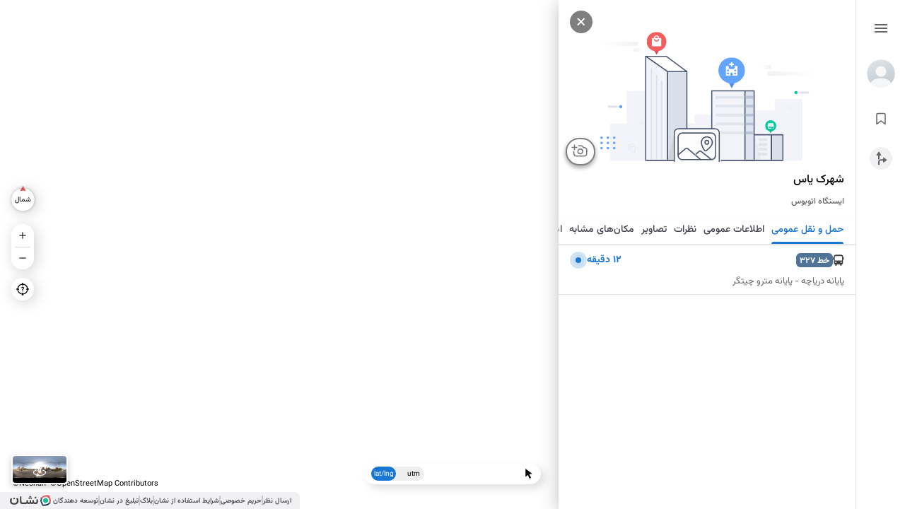

--- FILE ---
content_type: text/html; charset=utf-8
request_url: https://neshan.org/maps/places/7169550d4588a4bca129d495f995d201
body_size: 28516
content:
<!DOCTYPE html><html lang="en"><head><title>ایستگاه اتوبوس شهرک یاس روی نقشه ؛ شهرک صدرا, تهران</title><meta charset="utf-8"><meta name="viewport" content="width=device-width,initial-scale=1,user-scalable=no"><link rel="canonical" href="https://neshan.org/maps/places/7169550d4588a4bca129d495f995d201"><meta name="title" content="ایستگاه اتوبوس شهرک یاس روی نقشه ؛ شهرک صدرا, تهران"><meta name="description" content="موقعیت دقیق ایستگاه اتوبوس شهرک یاس روی نقشه، ساعات کاری و نظرات مردم را در نقشه نشان ببینید."><meta name="keywords" content="ایستگاه اتوبوس نقشه نشان ایستگاه اتوبوس شهرک یاس موقعیت مکانی لوکیشن استان تهران، تهران، شهید علیمرادی، بیگدلی  "><meta name="subject" content="ایستگاه اتوبوس شهرک یاس روی نقشه ؛ شهرک صدرا, تهران"><meta name="copyright" content="(راژمان) نقشه و مسیریاب نشان"><meta name="language" content="fa"><meta name="robots" content="index, follow, max-image-preview:large, max-snippet:-1"><meta name="Classification" content="Map, نقشه"><meta name="author" content="نقشه نشان"><meta name="owner" content="Rajman, سازه‌های اطلاعاتی راژمان"><meta name="url" content="https://neshan.org/maps/places/7169550d4588a4bca129d495f995d201"><meta name="identifier-URL" content="https://neshan.org/maps/places/7169550d4588a4bca129d495f995d201"><meta name="coverage" content="Worldwide"><meta name="distribution" content="Global"><meta name="rating" content="General"><meta name="revisit-after" content="3 days"><meta property="og:title" content="ایستگاه اتوبوس شهرک یاس روی نقشه ؛ شهرک صدرا, تهران"><meta property="og:url" content="https://neshan.org/maps/places/7169550d4588a4bca129d495f995d201"><meta property="og:site_name" content="نقشه نشان"><meta property="og:description" content="موقعیت دقیق ایستگاه اتوبوس شهرک یاس روی نقشه، ساعات کاری و نظرات مردم را در نقشه نشان ببینید."><meta property="og:locale" content="fa_IR"><meta property="og:type" content="website"><meta property="og:image" content="https://neshan.org/maps/pwa-api/imageGenerator/preview/71_bvoEQOxJ845"><meta property="og:image_secure_url" content="https://neshan.org/maps/pwa-api/imageGenerator/preview/71_bvoEQOxJ845"><meta property="og:image:alt" content="ایستگاه اتوبوس شهرک یاس روی نقشه ؛ شهرک صدرا, تهران"><meta property="og:image:type" content="image/jpeg"><meta property="twitter:title" content="ایستگاه اتوبوس شهرک یاس روی نقشه ؛ شهرک صدرا, تهران"><meta property="twitter:description" content="موقعیت دقیق ایستگاه اتوبوس شهرک یاس روی نقشه، ساعات کاری و نظرات مردم را در نقشه نشان ببینید."><meta property="twitter:url" content="https://neshan.org/maps/places/7169550d4588a4bca129d495f995d201"><meta property="twitter:site" content="@NeshanMaps"><meta property="twitter:card" content="summary_large_image"><meta property="twitter:image" content="https://neshan.org/maps/pwa-api/imageGenerator/preview/71_bvoEQOxJ845"><meta property="twitter:image:alt" content="ایستگاه اتوبوس شهرک یاس روی نقشه ؛ شهرک صدرا, تهران"><link rel="icon" href="./icon.ico"><link rel="shortcut icon" href="./icon.ico"><link rel="manifest" href="https://neshan.org/maps/manifest.webmanifest"><meta name="theme-color" content="#1976D2"><script defer="defer" src="https://www.googletagmanager.com/gtag/js?id=G-G8QHC7RDN4"></script><base href="https://neshan.org/maps/"><script defer="defer" src="https://neshan.org/maps/9121-20f150225f93d5a1bcd3.js"></script><script defer="defer" src="https://neshan.org/maps/4943-8dd77012ff2f392320da.js"></script><script defer="defer" src="https://neshan.org/maps/3524-4d3880eaa00fb979397f.js"></script><script defer="defer" src="https://neshan.org/maps/6699-af3b9b84f31370becdf2.js"></script><style>.keen-slider:not([data-keen-slider-disabled]){-webkit-touch-callout:none;-webkit-tap-highlight-color:transparent;align-content:flex-start;display:flex;overflow:hidden;position:relative;touch-action:pan-y;-webkit-user-select:none;-moz-user-select:none;-ms-user-select:none;user-select:none;-khtml-user-select:none;width:100%}.keen-slider:not([data-keen-slider-disabled]) .keen-slider__slide{min-height:100%;overflow:hidden;position:relative;width:100%}.keen-slider:not([data-keen-slider-disabled])[data-keen-slider-reverse]{flex-direction:row-reverse}.keen-slider:not([data-keen-slider-disabled])[data-keen-slider-v]{flex-wrap:wrap}body,html{box-sizing:border-box;height:100%;margin:0;overflow:hidden;overscroll-behavior:none;padding:0;width:100%}body{-webkit-font-smoothing:antialiased;-moz-osx-font-smoothing:grayscale}body *{box-sizing:border-box;direction:rtl;user-select:none;-webkit-user-drag:none;font-family:Vazir,serif;-webkit-tap-highlight-color:rgba(0,0,0,0)}body :focus,body:focus{outline:0 transparent}#map,#root{bottom:0;left:0;margin:0;overflow:hidden;padding:0;position:absolute;right:0;top:0}#map{z-index:0}#root{pointer-events:none;z-index:1}#chart{width:100%!important}#site_description{opacity:0;pointer-events:none;position:fixed;z-index:-1}span{overflow:hidden;overflow-wrap:break-word}.mapboxgl-popup{z-index:1}.search_result_popup{cursor:pointer}.search_active_result_popup{z-index:2}.search_hidden_result_popup{display:none!important}.z-2{z-index:10!important}.pointer-cursor{cursor:pointer}.car_routing_popup .mapboxgl-popup-content,.public_transportation_routing_popup .mapboxgl-popup-content{overflow:hidden}.public_transportation_routing_popup .mapboxgl-popup-content{background-color:hsla(0,0%,96%,.8);border-left:1px solid grey;border-radius:12px;border-right:1px solid grey;border-top:1px solid grey;padding:6px 8px}.search_result_popup .mapboxgl-popup-content{background-color:#fff;border-left:1px solid grey;border-radius:8px;border-right:1px solid grey;border-top:1px solid grey;box-shadow:none;overflow:hidden;padding:2px 2px 3px;pointer-events:all}.search_result_popup_with_description .mapboxgl-popup-content{padding:2px 4px 3px 2px}.car_routing_popup .mapboxgl-popup-content{background-color:hsla(0,0%,50%,.8);border-left:thin solid hsla(0,0%,100%,.5);border-radius:6px;border-right:thin solid hsla(0,0%,100%,.5);border-top:thin solid hsla(0,0%,100%,.5);box-shadow:none;padding:6px 10px}.car_active_route_popup .mapboxgl-popup-content{background-color:rgba(138,30,247,.8)}.car_active_dark_route_popup .mapboxgl-popup-content{background-color:rgba(25,122,207,.8)}.search_active_result_popup .mapboxgl-popup-content{background-color:#ea3f42}.search_active_result_popup .mapboxgl-popup-content span{color:#fff!important}.car_routing_popup .mapboxgl-popup-content span,.public_transportation_routing_popup .mapboxgl-popup-content span,.search_result_popup .mapboxgl-popup-content span{font-size:12px;font-weight:700;line-height:12px;text-align:right}.search_result_popup .mapboxgl-popup-content span{margin-left:3px}.car_routing_popup .mapboxgl-popup-content span{color:#fff;-webkit-text-fill-color:#fff}.car_routing_popup .mapboxgl-popup-content img,.public_transportation_routing_popup .mapboxgl-popup-content img{height:16px;margin-left:5px;object-fit:contain;width:16px}.search_result_popup .mapboxgl-popup-content img{height:18px;object-fit:contain;width:18px}.car_routing_popup .mapboxgl-popup-content:before,.public_transportation_routing_popup .mapboxgl-popup-content:before{bottom:0;content:"";height:10px;left:-1px;position:absolute;width:calc(50% - 5px);z-index:1}.search_result_popup .mapboxgl-popup-content:before{bottom:0;content:"";height:10px;left:-1px;position:absolute;width:calc(50% - 4px);z-index:1}.public_transportation_routing_popup .mapboxgl-popup-content:before{border-bottom:1px solid grey;border-bottom-left-radius:10px;border-left:1px solid grey}.search_result_popup .mapboxgl-popup-content:before{border-bottom:1px solid grey;border-bottom-left-radius:8px;border-left:1px solid grey}.car_routing_popup .mapboxgl-popup-content:before{border-bottom:thin solid hsla(0,0%,100%,.5);border-bottom-left-radius:5px;border-left:thin solid hsla(0,0%,100%,.5)}.car_routing_popup .mapboxgl-popup-content:after,.public_transportation_routing_popup .mapboxgl-popup-content:after,.search_result_popup .mapboxgl-popup-content:after{bottom:0;content:"";height:10px;position:absolute;right:-1px;width:calc(50% - 5px);z-index:1}.search_result_popup .mapboxgl-popup-content:after{bottom:0;content:"";height:10px;position:absolute;right:-1px;width:calc(50% - 4px);z-index:1}.public_transportation_routing_popup .mapboxgl-popup-content:after{border-bottom:1px solid grey;border-bottom-right-radius:10px;border-right:1px solid grey}.search_result_popup .mapboxgl-popup-content:after{border-bottom:1px solid grey;border-bottom-right-radius:8px;border-right:1px solid grey}.car_routing_popup .mapboxgl-popup-content:after{border-bottom:1px solid hsla(0,0%,100%,.5);border-bottom-right-radius:5px;border-right:1px solid hsla(0,0%,100%,.5)}.car_routing_popup .mapboxgl-popup-tip,.public_transportation_routing_popup .mapboxgl-popup-tip,.search_result_popup .mapboxgl-popup-tip{border-width:10px 5px 0!important;position:relative}.search_result_popup .mapboxgl-popup-tip{border-width:7px 4px 0!important}.mapboxgl-popup-tip,.public_transportation_routing_popup{border-top-color:hsla(0,0%,96%,.8)}.car_routing_popup .mapboxgl-popup-tip{border-top-color:hsla(0,0%,54%,.8)!important}.search_result_popup .mapboxgl-popup-tip{border-top-color:#fff!important}.search_active_result_popup .mapboxgl-popup-tip{border-top-color:#ea3f42!important}.car_active_route_popup .mapboxgl-popup-tip{border-top-color:rgba(138,30,247,.8)!important}.car_active_dark_route_popup .mapboxgl-popup-tip{border-top-color:rgba(30,129,176,.8)!important}.car_routing_popup .mapboxgl-popup-tip:before,.public_transportation_routing_popup .mapboxgl-popup-tip:before{bottom:0;content:"";height:12px;left:2px;position:absolute;transform:rotate(29deg);width:1px;z-index:1}.search_result_popup .mapboxgl-popup-tip:before{bottom:0;content:"";height:8px;left:2px;position:absolute;transform:rotate(36deg);width:1px;z-index:1}.public_transportation_routing_popup .mapboxgl-popup-tip:before{background:grey}.car_routing_popup .mapboxgl-popup-tip:before{background:hsla(0,0%,100%,.5)}.search_result_popup .mapboxgl-popup-tip:before{background:grey}.car_routing_popup .mapboxgl-popup-tip:after,.public_transportation_routing_popup .mapboxgl-popup-tip:after{bottom:0;content:"";height:12px;position:absolute;right:2px;transform:rotate(-29deg);width:1px;z-index:1}.search_result_popup .mapboxgl-popup-tip:after{bottom:0;content:"";height:8px;position:absolute;right:1px;transform:rotate(-36deg);width:1px;z-index:1}.public_transportation_routing_popup .mapboxgl-popup-tip:after{background:grey}.car_routing_popup .mapboxgl-popup-tip:after{background:hsla(0,0%,100%,.5)}.search_result_popup .mapboxgl-popup-tip:after{background:grey}.mapboxgl-ctrl{display:none!important}input[type=search]::-ms-clear,input[type=search]::-ms-reveal{display:none;height:0;width:0}input[type=search]::-webkit-search-cancel-button,input[type=search]::-webkit-search-decoration,input[type=search]::-webkit-search-results-button,input[type=search]::-webkit-search-results-decoration{display:none}.rmdp-calendar-container-mobile *{box-sizing:content-box!important}.online-marker-image{height:40px;object-fit:cover;object-position:bottom;width:150px}.online-marker-popup{pointer-events:none;transition:opacity .3s}.online-marker-popup *{pointer-events:none!important}.online-marker-popup.disabled{opacity:0}.online-marker-popup>.mapboxgl-popup-content{background:transparent;box-shadow:none;padding:0}.online-marker-popup .mapboxgl-popup-close-button,.online-marker-popup .mapboxgl-popup-tip{display:none}.car_routing_popup.mapboxgl-popup-anchor-right>.mapboxgl-popup-tip,.public_transportation_routing_popup.mapboxgl-popup-anchor-right>.mapboxgl-popup-tip{display:none;transform:rotate(90deg) translateX(200px)}.car_routing_popup.mapboxgl-popup-anchor-left>.mapboxgl-popup-tip,.public_transportation_routing_popup.mapboxgl-popup-anchor-left>.mapboxgl-popup-tip{display:none;transform:rotate(-90deg)}.psv-navbar.psv--capture-event.psv-navbar--open{direction:ltr}@media only screen and (max-width:768px){.routing-destination-marker,.routing-origin-marker{pointer-events:none}}#credential_picker_container{left:auto!important;right:78px!important;top:10px!important}.rmdp-calendar-container-mobile{background-color:#0009;bottom:0;left:0;right:0;top:0}.rmdp-calendar-container-mobile .rmdp-mobile.rmdp-wrapper{left:50%;position:absolute;top:50%;transform:translate(-50%,-50%)}.rmdp-mobile.rmdp-wrapper{border:1px solid #cfd8e2;box-shadow:unset}.rmdp-mobile .rmdp-header,.rmdp-mobile .rmdp-panel-header{font-size:16px;height:30px;padding-bottom:15px}.rmdp-mobile .rmdp-arrow-container{height:26px;width:26px}.rmdp-mobile .rmdp-arrow{height:3px;margin-top:6px;padding:3px;width:3px}.rmdp-mobile .rmdp-up i{margin-top:10px}.rmdp-mobile .rmdp-left i{margin-left:4px;margin-top:7px}.rmdp-mobile .rmdp-right i{margin-left:-2px;margin-top:7px}.rmdp-rtl.rmdp-mobile .rmdp-right i{margin-left:5px}.rmdp-rtl.rmdp-mobile .rmdp-left i{margin-left:-1px}.rmdp-mobile .rmdp-day,.rmdp-mobile .rmdp-week-day{height:38px;width:38px}.rmdp-mobile .rmdp-day span{font-size:15px}.rmdp-mobile .dvdr{margin:0 10px}.rmdp-mobile .ok{bottom:0;position:absolute}.rmdp-mobile .rmdp-week-day{margin-bottom:3px;margin-top:10px}.rmdp-mobile .only.rmdp-month-picker,.rmdp-mobile .only.rmdp-year-picker{margin:15px 0}.rmdp-mobile .rmdp-action-button{font-size:13px;margin:15px 3px 0}.rmdp-mobile .rmdp-action-buttons{align-items:center;display:flex;justify-content:flex-end;padding:0 10px}.rmdp-mobile .rmdp-rtl .rmdp-action-button{float:left;margin-left:10px;margin-right:unset}.rmdp-mobile .rmdp-action-button:focus{outline:none}.rmdp-mobile .rmdp-header{margin-left:10px;margin-right:10px;margin-top:15px}.rmdp-mobile .rmdp-panel-header{margin-top:20px}.rmdp-mobile .rmdp-day-picker{margin-left:5px;margin-right:5px}.rmdp-mobile .rmdp-action-button{margin-bottom:15px}@media (max-width:420px){.rmdp-mobile .rmdp-day,.rmdp-mobile .rmdp-week-day{height:32px;width:32px}.rmdp-mobile .only.rmdp-month-picker,.rmdp-mobile .only.rmdp-year-picker{width:250px}.rmdp-mobile .rmdp-header,.rmdp-mobile .rmdp-panel-header{height:20px}.rmdp-mobile .rmdp-day span{font-size:14px}.rmdp-mobile .rmdp-day-picker{padding:10px 5px}.rmdp-mobile.rmdp-single .rmdp-day-picker{padding:10px}.rmdp-mobile .rmdp-arrow-container{height:20px;margin:0 12px;width:20px}.rmdp-mobile .rmdp-arrow{height:3px;margin-top:6px;padding:2px;width:3px}.rmdp-mobile .rmdp-action-button{font-size:13px;padding:5px}.rmdp-mobile .rmdp-action-button:first-child{padding-right:10px}.rmdp-mobile .rmdp-panel-header{padding-bottom:20px}.rmdp-mobile .rmdp-left i,.rmdp-mobile .rmdp-right i{margin-top:6px}.rmdp-mobile .rmdp-up i{margin-top:8px}.rmdp-mobile .rmdp-down i{margin-top:4px}.rmdp-mobile .rmdp-header{margin-left:5px;margin-right:5px;margin-top:10px}.rmdp-mobile .rmdp-panel-header{margin-top:15px}.rmdp-mobile .rmdp-header,.rmdp-mobile .rmdp-panel-header{font-size:14px}.rmdp-mobile .rmdp-day-picker{margin-left:5px;margin-right:5px}.rmdp-mobile .rmdp-action-button{font-size:12px;margin-bottom:10px}}@media (max-height:450px){.rmdp-mobile .rmdp-header,.rmdp-mobile .rmdp-panel-header{font-size:12px;height:9px;line-height:15px}.rmdp-mobile .rmdp-day,.rmdp-mobile .rmdp-week-day{height:22px;width:22px}.rmdp-mobile .rmdp-time-picker{min-width:130px!important;padding:0}.rmdp-mobile .rmdp-time-picker div input{font-size:12px;padding:2px}.rmdp-mobile .rmdp-day span{font-size:12px}.rmdp-mobile .rmdp-month-picker .rmdp-day span,.rmdp-mobile .rmdp-week-day{font-size:10px}.rmdp-mobile .rmdp-day-picker{padding:0 7px}.rmdp-mobile .rmdp-panel-body{margin:5px 0;padding:0}.rmdp-mobile .rmdp-panel-body li{font-size:11px;margin:5px}.rmdp-mobile .rmdp-action-button{font-size:9px;margin:10px 5px;padding:0 5px}.rmdp-mobile .rmdp-action-button:first-child{margin-right:10px}.rmdp-mobile .rmdp-arrow-container{height:16px;margin:0 3px;width:16px}.rmdp-mobile .rmdp-arrow{height:2px;margin-top:3px;padding:2px;width:2px}.rmdp-mobile .only.rmdp-month-picker,.rmdp-mobile .only.rmdp-year-picker{height:160px}.rmdp-mobile .dvdr,.rmdp-mobile .rmdp-time-picker div input{margin:0}.rmdp-mobile .rmdp-week-day{margin-top:0}.rmdp-mobile .rmdp-left i{margin-left:4px;margin-top:4px}.rmdp-mobile .rmdp-right i{margin-left:0;margin-top:4px}.rmdp-mobile .rmdp-up i{margin-top:5px}.rmdp-mobile .rmdp-header{margin-left:5px;margin-right:5px;margin-top:10px}.rmdp-mobile .rmdp-panel-header{margin-top:13px}.rmdp-mobile .rmdp-day-picker{margin-left:0;margin-right:0}.rmdp-mobile .rmdp-action-button{margin-bottom:10px}}input.clear_decoration::-ms-clear,input.clear_decoration::-ms-reveal{display:none;height:0;width:0}input.clear_decoration::-webkit-search-cancel-button,input.clear_decoration::-webkit-search-decoration,input.clear_decoration::-webkit-search-results-button,input.clear_decoration::-webkit-search-results-decoration{display:none}.DatePicker{display:block!important;width:100%}.no_scroll_bar{scrollbar-width:none;-ms-overflow-style:none}.no_scroll_bar::-webkit-scrollbar{display:none}.thin_scroll_bar{display:block}.thin_scroll_bar::-webkit-scrollbar-track{background-color:transparent;box-shadow:inset 0 0 6px rgba(0,0,0,.3)}.thin_scroll_bar::-webkit-scrollbar{background-color:transparent;width:3px}.thin_scroll_bar::-webkit-scrollbar-thumb{background-color:#1976d2;border-radius:25px}.sticky_top_zero{position:sticky;top:0}:root{--primary:#1976d2}
/*# sourceMappingURL=3524-b0f17f181b0224865f16.css.map*/</style><style>.At_W_ry{align-items:center;bottom:28px;cursor:pointer;display:flex;height:20px;left:15px;pointer-events:auto;position:absolute}.At_W_ry img{height:20px;margin-right:3px;-o-object-fit:contain;object-fit:contain;width:63px}.At_W_ry span{direction:ltr;font-size:11px;line-height:11px;margin-bottom:-5px;padding:0 3px}.NEuYiqg{color:#fff;-webkit-text-fill-color:#fff}.BvdldZZ{cursor:pointer;display:block;height:45px;pointer-events:auto;transition:all .4s;width:45px}.xfHygy9{align-items:center;display:flex;filter:drop-shadow(3px 3px 10px rgba(0,0,0,.18));justify-content:center;position:relative}.xfHygy9,.xfHygy9 img{height:100%;width:100%}.xfHygy9 img{-o-object-fit:contain;object-fit:contain;position:absolute;z-index:-1}.xfHygy9 span{font-size:10px}@media only screen and (max-width:768px){.uCZk4Rm{left:5px;position:fixed;top:94px}.BvdldZZ{height:55px;width:55px}.xfHygy9 span{font-size:11px}}.APGJr6o{align-items:center;display:flex;font-size:.7rem;justify-content:center;pointer-events:auto;position:absolute;z-index:1}.eedwNsw{background-color:#fff;border-radius:5px;display:flex;filter:drop-shadow(6px 6px 6px rgba(0,0,0,.122));flex-direction:column;justify-content:space-around;overflow:hidden;width:220px}.tzfhG_G{align-items:center;background:none;border:none;cursor:pointer;display:flex;justify-content:flex-start;padding:7px;transition:all .3s;width:100%}.tzfhG_G:hover{background:#f5f5f5}.tzfhG_G img{-o-object-fit:contain;object-fit:contain}.BCTDkzc,.hteSKnM{height:16px;margin-left:10px;width:16px}.CYeX5KF,.z31yW_A{height:23px;margin-left:5px;margin-right:-3px;width:23px}.JSevzQu,.y9fT6fl{height:25px;margin-left:3px;margin-right:-2px;width:25px}.nDipzqh{background:#000;border-radius:6px;box-shadow:0 3px 10px rgba(0,0,0,.2);color:#fff;font-family:Vazir,serif;font-size:12px;font-style:normal;font-weight:500;opacity:0;padding:5px 15px;pointer-events:none!important;position:absolute;text-align:center;transition:opacity .3s;z-index:10000;-webkit-text-fill-color:#fff;overflow:visible;white-space:nowrap}.nDipzqh.TySS23p{bottom:calc(100% + 10px)}.nDipzqh.TySS23p:after{border:5px solid transparent;border-top-color:#000;content:" ";left:50%;margin-left:-5px;position:absolute;top:100%}.nDipzqh.XcZOLMG{left:calc(100% + 10px)}.nDipzqh.XcZOLMG:after{border:5px solid transparent;border-right-color:#000;content:" ";margin-top:-5px;position:absolute;right:100%;top:50%}.nDipzqh.TC1PnXm{top:calc(100% + 10px)}.nDipzqh.TC1PnXm:after{border:5px solid transparent;border-bottom-color:#000;bottom:100%;content:" ";left:50%;margin-left:-5px;position:absolute}.nDipzqh.ADyf_Mo{right:calc(100% + 10px)}.nDipzqh.ADyf_Mo:after{border:5px solid transparent;border-left-color:#000;content:" ";left:100%;margin-top:-5px;position:absolute;top:50%}.ISLCzAr{background-color:#1976d2;border-radius:100px;box-shadow:0 3px 10px rgba(0,0,0,.2);cursor:pointer;height:32px;pointer-events:auto;width:109px}.ISLCzAr.V9X2yNJ{position:absolute}.ISLCzAr:hover{background-color:#1657a5;transition:.3s}.nwIvvGD{align-items:center;display:flex;height:32px;justify-content:center;pointer-events:auto;position:relative;width:109px}.nwIvvGD *{pointer-events:none}.nwIvvGD img{height:24px;-o-object-fit:fill;object-fit:fill;width:24px}.nwIvvGD span:first-of-type{color:#fff;font-family:Vazir,serif;font-size:12px;font-style:normal;font-weight:500;line-height:19px;text-align:right;-webkit-text-fill-color:#fff}.hMqojHC{margin-top:25px}@media only screen and (max-width:768px){.ISLCzAr.V9X2yNJ{box-shadow:unset;height:-moz-fit-content;height:fit-content;left:12px;top:66px;width:-moz-fit-content;width:fit-content}.ISLCzAr.V9X2yNJ.BfPXdQu{top:64px}.ISLCzAr.V9X2yNJ.uRH7X82{top:14px}.ISLCzAr.V9X2yNJ .nwIvvGD{gap:4px;height:-moz-fit-content;height:fit-content;padding:6px 8px 6px 12px;width:-moz-fit-content;width:fit-content}.ISLCzAr.V9X2yNJ img{height:20px;width:20px}.ISLCzAr.V9X2yNJ span:first-of-type{color:#f2f2f2;font-weight:700;line-height:16px}}@media screen and (max-width:951px){.ISLCzAr{left:0;position:absolute;top:6px}}.E1htWt_{all:unset;pointer-events:auto;position:absolute}.gaSCgNL{background:#fff;border-radius:4px;box-shadow:0 3px 10px rgba(0,0,0,.2);cursor:pointer;padding:2px;position:relative;width:80px}.OU2WKWl{position:absolute;right:50%;top:50%;transform:translate(50%,-50%)}.PiumGG6{border-radius:4px;display:block;height:38px;width:100%}.rzjxSBT{color:#fff;-webkit-text-fill-color:#fff;pointer-events:none}@media only screen and (max-width:768px){.gaSCgNL{width:100px}}.M8ZPQQk{align-items:center;background:#fff;border-radius:20px;cursor:pointer;display:flex;filter:drop-shadow(3.04494px 3.04494px 10.1498px rgba(0,0,0,.18));height:32px;justify-content:center;pointer-events:auto;transition:top .5s ease-in-out;width:32px}.M8ZPQQk:hover{background-color:#e9f3fc;transition:.3s}.M8ZPQQk img{height:18px;width:18px}.M8ZPQQk.UMRiWnH img{animation-duration:4s;animation-iteration-count:infinite;animation-name:cjNRp63}@keyframes cjNRp63{50%{filter:brightness(.5) invert(1)}}@media only screen and (max-width:768px){.M8ZPQQk{border-radius:50px;box-shadow:unset;height:52px;transition:all .1s ease-in-out;width:52px}.M8ZPQQk img{height:24px;width:24px}.M8ZPQQk:hover{background:#fff;transition:unset}}.wdDJgRf{background-color:#fff;border:2px solid #fff;border-radius:14px;bottom:48px;cursor:pointer;filter:drop-shadow(0 0 16px rgba(0,0,0,.22));height:88px;left:16px;pointer-events:auto;position:absolute;width:88px}.YPEjZor{background:linear-gradient(0deg,#000,transparent 94%);border-radius:14px;color:#fff;height:84px;position:relative;width:84px}.AJXSZ7F{bottom:6px;font-size:12px;font-weight:500;letter-spacing:-.04em;position:absolute;text-align:center;width:100%;z-index:1}.YPEjZor .Ztey3fp{border-radius:14px;height:84px;-o-object-fit:cover;object-fit:cover;width:84px}.hkNKP1M{background:linear-gradient(0deg,rgba(0,0,0,.6),transparent 94%);border-radius:14px;bottom:0;left:0;position:absolute;right:0;top:0}.LFxe9Gh{align-items:center;bottom:6px;display:none;justify-self:center;position:absolute;width:100%;z-index:1}.X1dZik_{color:#fff;font-size:12px;font-weight:500;letter-spacing:-.06em}.INFIOWP{margin:0 2px}.YPEjZor:hover .LFxe9Gh{display:flex}.YPEjZor:hover .AJXSZ7F{display:none}@media only screen and (max-width:768px){.wdDJgRf{display:none}}.PPK_iAi{align-items:center;bottom:35px;display:flex;justify-content:center;pointer-events:none;position:absolute;width:100%}.b2oH5KD{background-color:#fff;border-radius:50px;filter:drop-shadow(6px 6px 6px rgba(0,0,0,.122));font-size:.7rem;height:30px;padding:5px 10px;pointer-events:auto;text-align:center;transition:all .4s}.Qpt3T3D,.b2oH5KD{align-items:center;display:flex;justify-content:space-between}.Qpt3T3D{background:#eee;border:none;border-radius:50px;cursor:pointer;height:100%;position:relative;width:75px}.Qpt3T3D>span{font-size:.6rem}.wrJxDaZ{direction:ltr;flex-grow:1;text-align:center}.IxYXaLN{background-color:#1976d2;border-radius:50px;color:#fff;height:100%;position:absolute;top:0;transition:all .4s;width:47%;-webkit-text-fill-color:#fff;align-items:center;display:flex;font-size:.6rem;justify-content:center}@media only screen and (max-width:768px){.PPK_iAi{display:none}}.nUcnk9D{background-color:#fff;border-radius:5px;box-shadow:0 3px 10px rgba(0,0,0,.2);cursor:pointer;left:calc(50% - 80px);padding:5px 7px 5px 10px;pointer-events:auto;position:absolute;top:16px;width:160px;z-index:1}.nUcnk9D.iF5uT2u{top:8px}.nUcnk9D.Me2jy25{top:60px}.nUcnk9D.TEt9QFQ{top:85px}.SkPyEAM{align-items:center;display:flex;height:100%;pointer-events:auto;position:relative;width:100%}.SkPyEAM *{pointer-events:none}.SkPyEAM img{height:24px;margin-left:6px;-o-object-fit:fill;object-fit:fill;width:24px}.SkPyEAM span:first-of-type{color:#4b4b4b;font-family:Vazir,serif;font-size:12px;font-style:normal;font-weight:500;line-height:19px;text-align:right;-webkit-text-fill-color:#4b4b4b}._CXEHpk{height:500px;white-space:normal;width:200px}.RhaNrCY{background:#fff;border-radius:16px;filter:drop-shadow(3.04494px 3.04494px 10.1498px rgba(0,0,0,.18));height:64px;margin:12px 0;pointer-events:auto;width:32px}.BlBCkcH{flex-direction:column;height:64px;position:relative}.BlBCkcH,.ZEORyg_{align-items:center;display:flex;justify-content:center;width:32px}.ZEORyg_{background-color:#fff;cursor:pointer;height:32px}.ZEORyg_:hover{background-color:#e9f3fc;transition:.3s}.ZEORyg_:first-of-type{border-top-left-radius:16px;border-top-right-radius:16px}.ZEORyg_:last-of-type{border-bottom-left-radius:16px;border-bottom-right-radius:16px}.ZEORyg_ img{height:24px;-o-object-fit:fill;object-fit:fill;width:24px}.x7ESZF0{border-top:1px solid #d9d9d9;height:0;margin:0;padding:0;width:22px}@media only screen and (max-width:768px){.BlBCkcH,.RhaNrCY{height:87px}.ZEORyg_{height:43px}.ZEORyg_:hover{background-color:#fff;transition:unset}}.CHr7OZu{align-items:center;background:#fff;border:none;border-radius:50px;cursor:pointer;display:flex;filter:drop-shadow(3.27917px 3.27917px 10.9306px rgba(0,0,0,.18));height:40px;justify-content:center;pointer-events:auto;position:fixed;right:18px;top:124px;width:40px}.CHr7OZu>img{height:20px;width:20px}.MZNtGAj{pointer-events:auto}.o2zY0Ah,.p3u15lY{opacity:0}.z5A1zmM,.zbUtl_N{opacity:1;transition:.4s}.B6M9uRk,.ZkUkCo0,.jZZspjT{opacity:1}.M6TIlUL{transition:.4s}.M6TIlUL,.Q6m4VEQ{opacity:0}.GXcSxqI{margin:8px 0;position:fixed;right:12px;transition:all .1s ease-in-out}.WaZxe_9{align-items:center;background-color:#1976d2;border-radius:20px;cursor:pointer;display:flex;filter:drop-shadow(3.04494px 3.04494px 10.1498px rgba(0,0,0,.18));height:30px;justify-content:center;pointer-events:auto;width:30px}.WaZxe_9:hover{background-color:#1464ae}.GXcSxqI img{height:18px;margin:2px;width:18px}.GXcSxqI span{color:#fff;font-family:Vazir,serif;font-size:14px;font-style:normal;font-weight:500;line-height:22px;-webkit-text-fill-color:#fff;margin:2px}@media only screen and (max-width:768px){.WaZxe_9{border-radius:50px;height:52px;width:52px}.GXcSxqI img{height:24px;width:24px}}.xPuO7SV{height:100%;position:relative;width:100%}.TOswGgh{left:16px}.S3ZKjfA,.TOswGgh{align-items:center;display:flex;flex-direction:column;justify-content:center;overflow:visible;pointer-events:none;position:absolute;top:calc(50vh - 100px);width:32px}.S3ZKjfA{right:16px;z-index:1}@media only screen and (max-width:768px){.TOswGgh{bottom:34px;left:0;top:unset;width:unset}.lRDIv8F{position:fixed!important;right:12px}.S3ZKjfA{bottom:198px;position:fixed;right:14px;top:unset;width:unset}}
/*# sourceMappingURL=7438-cf23610ed426aaab8714.css.map*/
.G5_Yv6s{align-items:center;display:flex;justify-content:center;max-width:420px;padding:10px}.sErMYf4{background-color:transparent;border-radius:50%;display:inline-block;height:20px;margin:0 2px;width:20px}.sErMYf4:first-of-type{animation:ZEwvGx9 1.5s -1.2s infinite;border:2px solid red}.sErMYf4:nth-of-type(2){animation:ZEwvGx9 1.5s -.9s infinite;border:2px solid blue}.sErMYf4:nth-of-type(3){animation:ZEwvGx9 1.5s -.6s infinite;border:2px solid green}.sErMYf4:nth-of-type(4){animation:ZEwvGx9 1.5s -.3s infinite;border:2px solid #ff0}.sErMYf4:nth-of-type(5){animation:ZEwvGx9 1.5s 0s infinite;border:2px solid purple}@keyframes ZEwvGx9{0%,50%{transform:scale(0)}0%,50%,70%{border-width:2px;opacity:1}to{border-width:1px;opacity:0}}
/*# sourceMappingURL=476-42a28866a5624f3d5123.css.map*/
.lsKaWly{align-items:center;background:#fff;border:none;border-radius:50px;box-shadow:0 4px 4px 0 rgba(0,0,0,.15);cursor:pointer;display:flex;flex-shrink:0;gap:8px;padding:4px 12px}.lsKaWly:hover{background-color:#f1f1f3}.lsKaWly span{color:#464653;font-size:14px;font-style:normal;font-weight:500;text-align:right}.lsKaWly img{filter:brightness(0) saturate(100%);height:16px;-o-object-fit:contain;object-fit:contain;width:16px}.nDipzqh{background:#000;border-radius:6px;box-shadow:0 3px 10px rgba(0,0,0,.2);color:#fff;font-family:Vazir,serif;font-size:12px;font-style:normal;font-weight:500;opacity:0;padding:5px 15px;pointer-events:none!important;position:absolute;text-align:center;transition:opacity .3s;z-index:10000;-webkit-text-fill-color:#fff;overflow:visible;white-space:nowrap}.nDipzqh.TySS23p{bottom:calc(100% + 10px)}.nDipzqh.TySS23p:after{border:5px solid transparent;border-top-color:#000;content:" ";left:50%;margin-left:-5px;position:absolute;top:100%}.nDipzqh.XcZOLMG{left:calc(100% + 10px)}.nDipzqh.XcZOLMG:after{border:5px solid transparent;border-right-color:#000;content:" ";margin-top:-5px;position:absolute;right:100%;top:50%}.nDipzqh.TC1PnXm{top:calc(100% + 10px)}.nDipzqh.TC1PnXm:after{border:5px solid transparent;border-bottom-color:#000;bottom:100%;content:" ";left:50%;margin-left:-5px;position:absolute}.nDipzqh.ADyf_Mo{right:calc(100% + 10px)}.nDipzqh.ADyf_Mo:after{border:5px solid transparent;border-left-color:#000;content:" ";left:100%;margin-top:-5px;position:absolute;top:50%}.ISLCzAr{background-color:#1976d2;border-radius:100px;box-shadow:0 3px 10px rgba(0,0,0,.2);cursor:pointer;height:32px;pointer-events:auto;width:109px}.ISLCzAr.V9X2yNJ{position:absolute}.ISLCzAr:hover{background-color:#1657a5;transition:.3s}.nwIvvGD{align-items:center;display:flex;height:32px;justify-content:center;pointer-events:auto;position:relative;width:109px}.nwIvvGD *{pointer-events:none}.nwIvvGD img{height:24px;-o-object-fit:fill;object-fit:fill;width:24px}.nwIvvGD span:first-of-type{color:#fff;font-family:Vazir,serif;font-size:12px;font-style:normal;font-weight:500;line-height:19px;text-align:right;-webkit-text-fill-color:#fff}.hMqojHC{margin-top:25px}@media only screen and (max-width:768px){.ISLCzAr.V9X2yNJ{box-shadow:unset;height:-moz-fit-content;height:fit-content;left:12px;top:66px;width:-moz-fit-content;width:fit-content}.ISLCzAr.V9X2yNJ.BfPXdQu{top:64px}.ISLCzAr.V9X2yNJ.uRH7X82{top:14px}.ISLCzAr.V9X2yNJ .nwIvvGD{gap:4px;height:-moz-fit-content;height:fit-content;padding:6px 8px 6px 12px;width:-moz-fit-content;width:fit-content}.ISLCzAr.V9X2yNJ img{height:20px;width:20px}.ISLCzAr.V9X2yNJ span:first-of-type{color:#f2f2f2;font-weight:700;line-height:16px}}@media screen and (max-width:951px){.ISLCzAr{left:0;position:absolute;top:6px}}img.pUTe5rk{height:100%;min-height:10px;opacity:0;transition:.3s}.yKvru_v{animation:wM9OzgK 3s linear infinite;animation-fill-mode:backwards;background-position:50%;background-size:200%;display:flex}@keyframes wM9OzgK{0%{background-position:50%}50%,to{background-position:-100%}}.d6Dh4w7{border-radius:6px;height:auto;left:14px;overflow:hidden;pointer-events:auto;position:fixed;right:14px;top:8px}.d6Dh4w7 img{border-radius:6px;height:100%;-o-object-fit:contain;object-fit:contain;width:100%}.V4eeKrd{background:none;border:none;border-radius:50%;cursor:pointer;height:16px;padding:0;pointer-events:auto;position:absolute;right:6px;top:6px;width:16px}.V4eeKrd img{display:block}@media only screen and (min-width:768px){.d6Dh4w7{position:static;width:404px}.d6Dh4w7,.d6Dh4w7 img{border-radius:6px}}.GnOyh87{align-items:flex-start;display:flex;gap:20px;justify-content:space-between;position:relative}.mi59U_m.fWFLVDc{display:none}.E6FwZ58,.bQMi5DC{padding:7px 0}.bQMi5DC{align-items:center;display:flex;flex:1;gap:6px;margin-left:2px;margin-right:6px;overflow-x:auto;pointer-events:auto}.mi59U_m{position:absolute;right:600px;top:17px;width:calc(100vw - 616px)}.bZQ_YOJ{align-items:center;background-color:#fff;border-radius:50%;box-shadow:0 1px 2px rgba(60,64,67,.3),0 1px 3px 1px rgba(60,64,67,.15);cursor:pointer;display:flex;justify-content:start;padding:.48rem;pointer-events:auto;position:absolute;top:50%;transform:translateY(-50%)}.bZQ_YOJ.wNqeFTX img{rotate:180deg}.bZQ_YOJ.lv2vR34{background-color:#fff;left:118px}.bZQ_YOJ img{height:15px;width:15px}.sgiorvb{border-radius:6px;position:relative;width:404px}.sgiorvb.Hm9J4Gz{left:14px;position:fixed;top:14px}.bQMi5DC{-ms-overflow-style:none;scrollbar-width:none}@media screen and (max-width:1199px){.bQMi5DC{overflow-x:scroll;scroll-behavior:smooth}}@media screen and (max-width:951px){.bQMi5DC{display:none}}@media screen and (max-width:1216px){.bQMi5DC{margin-right:9px}}@media screen and (max-width:1713px){.sgiorvb{left:14px;position:fixed;top:62px}}
/*# sourceMappingURL=8479-b6803f7f46a2f01eada6.css.map*/
.H1o0hJg{color:#464653;cursor:pointer;font-size:10px;font-style:normal;font-weight:500;text-decoration:none}.Ad9WNQI{border:1px solid #c7c7d1;height:14px}.UOkHJbp{align-items:center;background:var(--nds-sys-light-surface-variant,#f1f1f3);border-radius:0 8px 0 0;bottom:0;display:flex;gap:12px;justify-content:flex-end;left:0;padding:2px 12px;pointer-events:auto;position:absolute}.UOkHJbp img{cursor:pointer}
/*# sourceMappingURL=1507-93693b9d789e2355a91b.css.map*/
.bt3eYxa{background:rgba(0,0,0,.3);bottom:0;display:grid;height:100vh;left:0;place-items:center;position:fixed;right:0;top:0;width:100vw;z-index:100}.bt3eYxa,.bt3eYxa *{pointer-events:auto}.MCErg2n{background:#fff;border-radius:10px;box-shadow:4px 8px 12px rgba(0,0,0,.15);overflow:hidden;position:relative;width:357px}.aq_V7kS{left:0;position:absolute;top:0;width:100%;z-index:2}.sDMEcBp{background:#fff;box-shadow:0 2px 4px 2px hsla(0,0%,77%,.2);display:flex;padding:18px 20px 15px}.sDMEcBp>h4{margin:0 15px 3px 0}.sDMEcBp>button{align-items:center;background:none;border:none;cursor:pointer;display:flex;justify-content:center;padding:0}.v2R9Bxw{background:hsla(0,0%,77%,.2);height:1px;margin:0 25px}.H_QlyCU,.puT78Od{opacity:0}.RSj7cWp,.vdaHjkW{opacity:1;transition:.5s}.Jhrhvkn,.SqMarqS,.XRY3Wbs{opacity:1}.x62Erok{transition:.5s}.Eljy55h,.x62Erok{opacity:0}@media only screen and (max-width:768px){.MCErg2n{border-radius:unset;bottom:0;height:100%;margin:0;overflow-y:auto;position:fixed;top:0;width:100vw;z-index:1}.sDMEcBp{position:sticky;top:0;z-index:1}}.REKzWaZ{align-items:center;background-color:#404040;display:flex;font-size:14px;height:27px;justify-content:center;position:fixed;right:0;top:0;width:100%;z-index:4}.REKzWaZ.dfhiY5v{position:absolute}.REKzWaZ.LjZ1h9I{max-width:420px}.E9IyhNn{color:#fff;font-weight:500;text-align:center}.KenyIXM,.g6Lww4g{opacity:0}.a9eKdYc,.gPUQTbt{opacity:1;transition:.5s}.Gng7FCp,.HKkVN1M,.b0BRZCZ{opacity:1}.XeOEcik{transition:.5s}.GLFfZI3,.XeOEcik{opacity:0}.eNdyngn{align-items:center;background:#fff;border-radius:25px;box-shadow:0 4px 25px rgba(0,0,0,.25);display:flex;flex-direction:column;height:110px;padding:16px 0;pointer-events:auto;position:fixed;right:81px;top:11px;transition:.5s;transition-delay:.2s;width:420px}.eNdyngn.W7k82sZ.buo4Udk{box-shadow:unset;right:86px;top:20px}.eNdyngn.W7k82sZ{box-shadow:0 3px 4px 0 rgba(0,0,0,.15);height:44px;padding:0;right:86px;top:16px;width:388px}.eNdyngn.fCjIgai{transform:translateX(11px) translateY(-11px)}.eNdyngn.W7k82sZ.fCjIgai,.eNdyngn.fCjIgai{border-radius:0;height:100vh;transition:.5s}.eNdyngn.W7k82sZ.fCjIgai{transform:translateX(27px) translateY(-27px)}.mePp6y9{display:flex;flex-direction:column;height:100%;min-height:40px;pointer-events:none;position:relative;width:100%;z-index:1}.mePp6y9 *{pointer-events:auto}.ER_Sg7N{height:44px}.ER_Sg7N,.PPQOgcX{position:relative;width:100%}.PPQOgcX{display:flex;flex-direction:column;height:100%;margin-top:16px;pointer-events:none;z-index:1}.PPQOgcX *{pointer-events:auto}.EBxC28s,.XXJ7QZ1{opacity:0}.KIAWDan,.wZHeOjJ{opacity:1;transition:opacity .2s;transition-delay:.5s}.IMR7Zln,.MBFYPCo{opacity:1;transition:opacity .2s}.GnYdCiX{opacity:1}.vQEM8Lz{transition:opacity .2s}.Y4dNYBe,.vQEM8Lz{opacity:0}.aJ3IuYW{bottom:-16px;opacity:1;overflow:hidden;pointer-events:none;position:absolute;right:0;top:-16px;transition:.5s;width:100%;z-index:3}.aJ3IuYW *{pointer-events:auto}.laoTEjF{opacity:0}.OlCqqkl{transition:opacity .2s}.NBotB5w,.OlCqqkl,.bn53mY2{opacity:1}.ponSPk0{transition:opacity .2s}.ponSPk0,.qiKC8pH{opacity:0}
/*# sourceMappingURL=9980-6cd06aca9ebe24834857.css.map*/
.knBx_Ns{align-items:center;direction:ltr;display:flex;justify-content:space-between}.nDipzqh{background:#000;border-radius:6px;box-shadow:0 3px 10px rgba(0,0,0,.2);color:#fff;font-family:Vazir,serif;font-size:12px;font-style:normal;font-weight:500;opacity:0;padding:5px 15px;pointer-events:none!important;position:absolute;text-align:center;transition:opacity .3s;z-index:10000;-webkit-text-fill-color:#fff;overflow:visible;white-space:nowrap}.nDipzqh.TySS23p{bottom:calc(100% + 10px)}.nDipzqh.TySS23p:after{border:5px solid transparent;border-top-color:#000;content:" ";left:50%;margin-left:-5px;position:absolute;top:100%}.nDipzqh.XcZOLMG{left:calc(100% + 10px)}.nDipzqh.XcZOLMG:after{border:5px solid transparent;border-right-color:#000;content:" ";margin-top:-5px;position:absolute;right:100%;top:50%}.nDipzqh.TC1PnXm{top:calc(100% + 10px)}.nDipzqh.TC1PnXm:after{border:5px solid transparent;border-bottom-color:#000;bottom:100%;content:" ";left:50%;margin-left:-5px;position:absolute}.nDipzqh.ADyf_Mo{right:calc(100% + 10px)}.nDipzqh.ADyf_Mo:after{border:5px solid transparent;border-left-color:#000;content:" ";left:100%;margin-top:-5px;position:absolute;top:50%}.JYBvOrO{margin:0;overflow:hidden;padding:0;transition-property:height,opacity;transition-timing-function:ease}.Ri1zGGW{align-items:center;display:flex;min-height:22px}.ZF47FRf{height:auto;margin-left:6px;width:18px}.rHKqrig{color:#666;font-size:12px;font-style:normal;font-weight:500;line-height:18px;text-align:right}.lsKANN4{background:#e3e3e8;height:12px;margin:0 6px;width:1px}.WxWuKVa{border-left:1px solid #e6e6e6;height:18px;margin:0 10px;padding:0;width:0}.PmMH76k{font-size:12px}.TR71vO0{all:unset;align-items:center;cursor:pointer;display:flex;flex-direction:column;max-width:72px}.TR71vO0:disabled img{filter:brightness(0) saturate(100%) invert(48%) sepia(53%) saturate(14%) hue-rotate(38deg) brightness(100%) contrast(99%)}.TR71vO0:disabled span{color:#888;-webkit-text-fill-color:#888}.TR71vO0:disabled .cige2N0{border:1.5px solid #888}.cige2N0{align-items:center;border:1.5px solid #1976d2;border-radius:16px;display:flex;height:48px;justify-content:center;width:48px}.cige2N0.du9Vkro{background-color:#1976d2}.TR71vO0 img{-o-object-fit:contain;object-fit:contain}.TR71vO0 span{color:#1976d2;font-size:12px;font-style:normal;font-weight:700;-webkit-text-fill-color:#1976d2;padding-top:8px}.wE_mwzL{display:flex;flex-direction:column;margin:0;padding:0;width:100%}.TLOaUaH{all:unset;cursor:pointer;flex-grow:1}.wE_mwzL span.vPdYriz{color:#fff;-webkit-text-fill-color:#fff;pointer-events:none}.wE_mwzL img{align-self:flex-start;height:24px;-o-object-fit:contain;object-fit:contain;width:24px}.wE_mwzL span{flex-basis:0;flex-grow:1;font-weight:400;text-align:right}.wE_mwzL p.SWIQUYQ,.wE_mwzL span{font-style:normal;line-height:18px}.wE_mwzL p.SWIQUYQ{align-items:center;display:flex;font-size:13px;font-weight:500;gap:8px;margin:2px 0;width:100%}.wE_mwzL span.ScQ_GNQ{color:#f78e48;width:100%;-webkit-text-fill-color:#f78e48;display:block;font-size:11px;line-height:normal;margin-right:34px}.qEn07G5{position:relative;width:100%}.qEn07G5 .eBb4vjm,.qEn07G5 .ms6vIbo{align-items:center;background:#fff;border:0;border-radius:50%;box-shadow:0 4px 15px rgba(0,0,0,.1);display:none;height:36px;justify-content:center;margin:0;outline:none;padding:0;position:absolute;top:calc(50% - 18px);width:36px;z-index:1}.qEn07G5 .eBb4vjm:hover,.qEn07G5 .ms6vIbo:hover{cursor:pointer}.qEn07G5 .eBb4vjm img,.qEn07G5 .ms6vIbo img{height:24px;width:24px}.qEn07G5 .eBb4vjm{left:15px}.qEn07G5 .ms6vIbo{right:15px}.qEn07G5 .ms6vIbo img{transform:rotate(180deg)}.lsgUaRE{align-items:flex-start;cursor:grab;display:flex;justify-content:flex-start;margin:0 0 8px;overflow-x:auto;overflow-y:hidden;padding:0 12px;scrollbar-width:none;width:100%}.lsgUaRE *{flex-shrink:0}.lsgUaRE::-webkit-scrollbar{display:none}.UHuoBdz{margin-bottom:0;padding:0}.r0K6egw *{flex:1;width:100%}.H9Q8ODl{touch-action:unset!important}.tMcwngO{display:flex;flex-direction:column;margin:0;padding:0;width:100%}.tqWvs5G{all:unset;cursor:pointer}.tMcwngO span.epwHlW8{color:#fff;-webkit-text-fill-color:#fff;pointer-events:none}.s2XgVqj{display:flex;margin:2px 0;width:100%}.tMcwngO img{height:24px;margin-left:10px;-o-object-fit:contain;object-fit:contain;width:24px}.tMcwngO span{font-size:13px;line-height:26px}.tMcwngO span,.ul2mLLd{flex-basis:0;flex-grow:1;font-style:normal;font-weight:400;text-align:right}.ul2mLLd{color:#000;font-size:10px;-webkit-text-fill-color:#000}.kirLELe{font-size:12px;font-style:normal;font-weight:400;line-height:22px;margin-right:28px;min-height:-moz-fit-content;min-height:fit-content;text-align:right;word-break:break-word}.KhcE4pD{margin:0 0 1px}.uTeBKBD{align-items:center;direction:ltr;display:flex;justify-content:space-between}.NlSBx0h{background:#f5f5f5;cursor:pointer;padding:8px 16px}.NlSBx0h.QxEPz4T:has(.vw3cXZg){margin:0 -25px;width:calc(100% + 50px)}.ugG8825{align-items:center;display:flex;flex-direction:column;padding:0 4px;width:100%}.ZjMfgx5{color:#333;font-size:16px;font-weight:700;margin:8px;text-align:center}.ugG8825>input{border:1px solid #d3d3d3;border-radius:8px;font-size:13px;margin:8px;padding:12px;width:100%}.vw3cXZg{display:flex;padding:4px 8px}.vw3cXZg>img{height:24px;margin-left:8px;-o-object-fit:contain;object-fit:contain;width:24px}.DbjobUw{display:flex;flex-direction:column}.jw2K1lt{font-size:12px;font-weight:400;margin:0 0 5px;padding:0}.oiGXg9f{font-size:11px}.pxvy6z8{display:flex;flex-direction:column;padding:12px 18px;width:100%}.pxvy6z8.YvP_x3Z.RU7HDEx{align-self:center;background:#f5f5f5;height:6px;padding:0;width:100%}.pxvy6z8.YvP_x3Z.E8aEVdU{border-top:1px solid #f5f5f5;height:0;padding:12px 0;width:100%}.pxvy6z8.YvP_x3Z.JLqk6AU{height:4px}.FdOXoVY{font-size:12px;text-align:justify;width:100%}._1Ol2jBb{color:#1976d2;font-size:12px;font-weight:500;line-height:16px;text-decoration:none}.iQBPXSy{color:gray}.b0K2ynx{overflow:auto;scrollbar-width:none;-webkit-user-select:none;-moz-user-select:none;user-select:none;width:100%;-ms-overflow-style:none}.b0K2ynx::-webkit-scrollbar{display:none}.tJ2pcBS{color:gray;font-size:12px;font-weight:500;line-height:16px}.orpSMs4{align-items:center;display:flex;height:48px;list-style:none;margin:0;padding:16px 12px;width:100%}.orpSMs4 li{flex-shrink:0;margin:0 4px}.DpwkcFP *{pointer-events:none}.dO3rjg7{padding-left:12px;width:100%}.vrZNVFZ{margin:12px 16px}.Dn340jn{align-items:center;display:flex;justify-content:space-between}.kkBYLDt{color:#1975d2;cursor:pointer;font-size:12px;font-weight:600;text-decoration:none}.yi4_o_9{font-size:14px;font-weight:700;line-height:20px}.ZkHJTaV{width:265px}.RSVHOMv{font-size:14px;font-weight:500;margin:12px 0 8px;max-width:100%;overflow:hidden;text-overflow:ellipsis}.JPbyR__{gap:8px;justify-content:flex-start}.JPbyR__,.ikQE8WK{align-items:center;display:flex}.ikQE8WK{border:1px solid #f5f5f5;border-radius:6px;flex-grow:0!important;gap:4px;justify-content:center;padding:2px 4px 2px 8px}.ikQE8WK>img{flex-grow:0;height:12px;width:12px}.ikQE8WK span,.maSx1pn{color:#666;font-size:12px;font-weight:500}.c32k4ZW{margin:12px 16px}.mGRvqxc{font-size:14px;font-weight:700;line-height:20px}.IGUN0fX{width:265px}._8TiqOzW{font-size:14px;font-weight:500;margin:12px 0 8px;max-width:100%;overflow:hidden;text-overflow:ellipsis}._8TiqOzW a{color:#000;text-decoration:none}.WV7JpHF{gap:8px;justify-content:flex-start}.NKJBJ4H,.WV7JpHF{align-items:center;display:flex}.NKJBJ4H{gap:4px;justify-content:center}.NKJBJ4H>img{flex-grow:0;height:12px;width:12px}.B9JmDli,.NKJBJ4H span{color:#666;font-size:12px;font-weight:500}.NzBfa0J{margin:0 16px 16px 0}.xXyb7qF{margin-bottom:16px}.eLk_YJl,.xXyb7qF{align-items:center;display:flex;font-size:14px;font-weight:700;justify-content:space-between;line-height:20px}.eLk_YJl{margin-left:16px}.eLk_YJl span{align-items:center;color:#1975d2;cursor:pointer;display:flex;font-size:12px}.rT2yGf6{font-weight:400;margin:4px 0 1px;overflow:hidden;text-overflow:ellipsis}.rT2yGf6,.u9iteRZ{color:#333;font-size:14px}.u9iteRZ{align-items:center;background-color:hsla(0,0%,100%,.8);border:1px solid #e3e3e8;border-radius:100px;display:flex;gap:4px;max-width:-moz-fit-content;max-width:fit-content;min-width:-moz-fit-content;min-width:fit-content;padding:4px 10px;text-align:center;text-decoration:none}.kJpL0hk{padding-bottom:10px;padding-top:12px;text-align:center;width:100%}.o1cJObs{background-color:transparent;border-color:transparent;color:#1975d2;cursor:pointer;font-size:14px;font-style:normal;font-weight:500;line-height:18px;min-width:200px;text-align:center}.jHT2Umg{display:grid;gap:8px;grid-template-columns:auto auto auto auto;justify-content:center}.u9iteRZ{width:91px}@media only screen and (max-width:360px){.jHT2Umg{grid-template-columns:auto auto auto;justify-content:space-evenly}.u9iteRZ{width:100px}}@media only screen and (min-width:361px)and (max-width:480px){.u9iteRZ{width:83px}}@media only screen and (min-width:481px)and (max-width:768px){.jHT2Umg{gap:10px;grid-template-columns:auto auto auto auto auto}.u9iteRZ{width:110px}}.J6hwz_E,.YLAaqwF{display:flex;flex-direction:column;margin:0;padding:0;width:100%}.WPTQpKv{all:unset;cursor:pointer}.J6hwz_E span.YPyUn60,.YLAaqwF span.YPyUn60{color:#fff;-webkit-text-fill-color:#fff;pointer-events:none}.GiQOShA,.YX5Aafm{display:flex;margin:2px 0;width:100%}.J6hwz_E img,.YLAaqwF img{height:24px;margin-left:10px;-o-object-fit:contain;object-fit:contain;width:24px}.J6hwz_E span,.YLAaqwF span{font-size:13px;line-height:26px}.J6hwz_E span,.YLAaqwF span,.eIwGF8h{flex-basis:0;flex-grow:1;font-style:normal;font-weight:400;text-align:right}.eIwGF8h{color:#000;font-size:10px;-webkit-text-fill-color:#000}.ER58q2I{font-size:12px;font-style:normal;font-weight:400;line-height:22px;margin-right:28px;min-height:-moz-fit-content;min-height:fit-content;text-align:right;word-break:break-word}.KvQSgmA{margin:0 0 1px}.GiQOShA{align-items:start;cursor:pointer;padding-left:2px}.GiQOShA span{font-size:13px}.Rc0hPm_{max-height:0;overflow:hidden;transition:all .4s ease}.Rc0hPm_ ol{display:flex;flex-direction:column;gap:4px;justify-content:center;margin-bottom:0;margin-top:0;padding:0}.Rc0hPm_.ZrPWB1i{margin-top:8px;max-height:500px}.ji7fN0O{background:none;border:none;display:grid;margin:0;padding:0;place-content:center}.ji7fN0O.ZrPWB1i img{transform:rotate(180deg)}.ji7fN0O img{margin-left:-7px}.C4ZLN1L{align-items:center;background-color:#fcfcfc;border-radius:4px;display:flex;justify-content:space-between;list-style-type:none;min-width:0;padding:8px}.C4ZLN1L span{color:#666;font-size:14px;font-style:normal;font-weight:400;min-width:0;overflow-wrap:break-word;text-align:right;word-wrap:break-word;word-break:break-word}.C4ZLN1L span:first-child{flex:1}.C4ZLN1L span:nth-child(2){flex:2;text-align:left}.yQC2yzU{display:flex;flex-direction:row;flex-wrap:wrap;justify-content:flex-start;padding-top:5px}.PHuZcWw{border:1px solid #e3e3e8;border-radius:100px;color:#000;font-size:14px;font-weight:400;height:32px;line-height:16px;margin-bottom:10px;margin-left:10px;min-width:70px;overflow:hidden;padding:7px 16px;text-decoration:none;text-overflow:ellipsis;white-space:nowrap}.FUE9a9I,.PHuZcWw{text-align:center}.anpWlTG{display:none}.kIGGFAm{display:flex;justify-content:center;width:100%}.R0dUObK{align-items:center;background:none;border:none;color:#1976d2;cursor:pointer;display:flex;font-size:12px;font-weight:600;gap:4px;width:-moz-fit-content;width:fit-content}.V3wHbgY{transform:rotate(180deg)}.n9C08ZN{margin:0 16px 16px}.lji5LTD{font-size:14px;font-weight:700;line-height:20px}.SJP0mka{position:relative}.HY75B6o,.RVnKBLG{left:8px;position:absolute;top:50%;transform:translateY(-50%)}.RVnKBLG{pointer-events:none}.HY75B6o{cursor:pointer}.F2bbfUm{border:1px solid #e3e3e8;border-radius:50px;font-size:12px;height:36px;outline:none;padding-block:10px;padding-inline:12px;width:100%}.F2bbfUm::-moz-placeholder{color:gray}.F2bbfUm::placeholder{color:gray}.SJP0mka:has(.HY75B6o) .F2bbfUm{padding-left:32px}.F2bbfUm:focus{border-color:#3d76d2}.m1naSNx,.x6ITm_g{color:#333;font-size:14px;font-weight:500;line-height:20px}.m1naSNx{margin-bottom:0}.KhATo29{color:#333;font-size:12px;margin-top:0}.KhATo29 span{color:#1976d2;cursor:pointer}.qvCl8lD{display:flex;flex-direction:column;gap:8px;margin:16px}.SXI25GG{align-items:center;border:1px solid #e3e3e8;border-radius:8px;color:#333;display:flex;font-size:14px;padding:8px 16px;text-decoration:none}.SXI25GG img{height:20px;width:20px}.R71g1pN{align-items:center;display:flex;flex:1;gap:16px}.DzKOgna{color:#333;font-size:14px;font-weight:700;margin:0}.JpKqKmw{align-items:center;background:#fff;border:none;color:#1975d2;cursor:pointer;display:flex;font-size:13px;font-weight:500;gap:4px;justify-content:center}.xESCWCI{border:1px solid #e3e3e8;border-radius:8px;display:flex;flex-direction:column;gap:16px;margin:16px;padding:16px}.qI6tlfn{display:flex;justify-content:center}.Z9TAgVS{display:flex;gap:12px}.Z9TAgVS>div{display:flex;flex-direction:column}.Z9TAgVS>div h4{color:#262626;font-size:16px;font-weight:700;margin:0;padding:0}.Z9TAgVS>div span{color:#666;font-size:12px}.LkmVX4n{font-size:14px;margin:0;text-align:justify;white-space:break-spaces}.bHpOB8l{display:-webkit-box;-webkit-line-clamp:3;-webkit-box-orient:vertical;overflow:hidden}.nWIpxCL{transform:rotate(180deg);transition:transform .3s ease}.uSzv5d7{color:#666;font-size:14px;justify-content:space-between;padding:0 16px 16px}.uSzv5d7,.uSzv5d7>div{align-items:center;display:flex}.uSzv5d7>div{gap:6px}.uSzv5d7>div button{align-items:center;background:#f2f4f7;border:none;border-radius:4px;color:#666;cursor:pointer;display:flex;gap:4px;padding:4px 6px}.jHsgJhV{height:auto;max-width:236px;min-width:236px}.pM67umu{height:108px}.msKu5w0.aZrM3Kj .pM67umu{border-color:#2d8acd}.CHqXOb1{padding:8px}.TCkyr81{color:#262626;display:-webkit-box;font-size:14px;font-weight:500;margin:0;-webkit-line-clamp:2;-webkit-box-orient:vertical;max-height:55px;overflow:hidden;text-overflow:ellipsis}.TCkyr81 a{color:#262626;text-decoration:none}.t7i9NJa{margin-bottom:4px}.hSywgs6{margin-left:4px}.t7i9NJa h3 img{height:16px;position:relative;top:4px;width:16px}.lH98_G1{align-items:center;border-radius:8px;color:#2d8acd;cursor:pointer;display:flex;flex:0 0 auto;flex-direction:column;font-size:12px;justify-content:center}.lH98_G1 img{height:24px;margin-bottom:8px;width:24px}.ZgCRdS4{align-items:center;display:flex;gap:3px;padding-top:3px}.ZgCRdS4 p{margin:0}.Z0B8NlO,.ZgCRdS4 p{font-size:12px;line-height:normal}.Z0B8NlO{color:#666;flex-grow:0;flex-shrink:1;font-style:normal;font-weight:400;min-width:0;overflow:hidden;text-overflow:ellipsis;white-space:nowrap}.qNIIwlj{background-color:#c7c7d1;height:12px;width:1px}.uFI2HtT{flex-shrink:0;white-space:nowrap}.qZI77s3{align-items:center;display:flex;gap:2px;padding-top:2px}.qZI77s3 span{color:#666;font-size:12px}.qZ_NtCy{display:block;overflow:hidden;padding-top:4px;text-overflow:ellipsis;white-space:nowrap;width:100%}.pM67umu{background-color:#fff;border:1px solid #e3e3e8;border-radius:8px;display:flex;flex:0 0 auto;flex-direction:column;max-height:108px;overflow:hidden;position:relative;width:236px}.Aekpvoq{cursor:grab;position:relative}.gTDTlja{margin-bottom:12px;width:100%}.ybDRotc{background:none;border:none;cursor:pointer;position:absolute;top:50%;transform:translateY(-50%);transition:opacity .3s ease;z-index:3}.iKP3e3D{right:0;transform:rotate(180deg) translateY(62%)}.wP6sFxw{left:-7px}.aN6mDiD{margin-bottom:24px;padding-inline:16px}.DjT7v7k{margin:12px 0}.al7zDsO{align-items:center;display:flex;justify-content:space-between;margin-bottom:12px}.DOYPPbY{background:none;border:none;cursor:pointer;position:absolute;top:50%;transform:translateY(-50%);transition:opacity .3s ease;z-index:3}.BvVHVJq{right:0;transform:rotate(180deg) translateY(62%)}.wACO4r7{left:-7px}.rkbn0AK{color:#262626;font-size:14px;font-weight:700;margin:0}.E17Y0M9{align-items:center;background:none;border:none;color:#2d8acd;cursor:pointer;display:flex;font-size:12px;font-weight:500;padding:0}.VNvhhId{cursor:grab;display:flex;scrollbar-width:none;-ms-overflow-style:none}.IbuyFm4{background:none;border:none;color:#1975d2;cursor:pointer;font-size:12px;font-weight:600}.l8xREap{padding:16px 16px 16px 0}.XRNPqBd{font-size:14px;font-weight:700;line-height:20px;margin-bottom:16px;margin-left:16px;margin-top:0}.BlzXHit{background:#fff;border:1px solid #e3e3e8;border-radius:8px;cursor:pointer;flex-direction:column;gap:4px;justify-content:center;max-height:72px;min-width:110px;padding:8px}.AO0hK_y,.BlzXHit{align-items:center;display:flex;flex:1;text-align:center}.AO0hK_y{color:#333;font-size:14px;font-style:normal;font-weight:400;line-height:15px;overflow:hidden;text-overflow:ellipsis}.TRK2O9N{padding:16px}.qQfPDnC{font-size:14px;font-weight:700;line-height:20px;margin-bottom:16px;margin-top:0}.N2A5PUs{display:grid;gap:8px;grid-template-columns:1fr 1fr}.vvqoTma{align-items:center;background:#fff;border:1px solid #e3e3e8;border-radius:8px;cursor:pointer;display:flex;gap:6px;height:60px;padding:0 8px}.kbGYBCH{color:#333;display:-webkit-box;font-size:14px;font-style:normal;font-weight:400;overflow:hidden;text-align:right;text-overflow:ellipsis;-webkit-line-clamp:2;-webkit-box-orient:vertical;flex:1;line-height:1.4;min-width:0}.XDxLcMm{font-size:14px;font-weight:700;margin-right:16px}.WVDp8JD{display:grid;gap:12px;grid-template-columns:1fr 1fr;margin:16px}.A7dmTuy{border-radius:8px;height:128px;overflow:hidden;position:relative}.WhTy1rc{background:linear-gradient(180deg,hsla(0,0%,100%,0),hsla(0,0%,100%,0) 35%,rgba(0,0,0,.7) 75%,rgba(0,0,0,.8));background-blend-mode:multiply;height:100%;position:absolute;top:0;width:100%;z-index:1}.KtO4OaS{border-radius:8px;height:100%;-o-object-fit:cover;object-fit:cover}.T47Wd6N{bottom:8px;color:#fff;font-size:14px;font-weight:500;position:absolute;right:16px;z-index:1}.f4l4Ttt{height:100%;justify-content:center;margin-bottom:12px;width:100%}.f4l4Ttt,.f4l4Ttt button{align-items:center;display:flex}.f4l4Ttt button{background:none;border:none;color:#0662bf;cursor:pointer;font-size:12px;font-weight:600;gap:4px;padding:8px 16px;width:-moz-fit-content;width:fit-content}.WikojkI{rotate:180deg}.SbU_PMJ{overflow:hidden;position:relative}.z6nMMk5{max-height:6.4em}.z6nMMk5 .A7nx_Zl{display:none}.z6nMMk5 .KXjgodt{display:flex}.Iimneap{max-height:-moz-fit-content;max-height:fit-content}.fiuGw6B{padding-bottom:25px}.Iimneap .KXjgodt{display:none}.Iimneap .A7nx_Zl{display:flex}.A7nx_Zl.vCmq5xe,.KXjgodt.vCmq5xe{display:none}.KXjgodt{align-items:flex-end;background:#020024;background:linear-gradient(180deg,rgba(2,0,36,0),hsla(0,0%,100%,.9) 20%,hsla(0,0%,100%,.95) 50%,#fff);display:flex;height:40px;justify-content:flex-end;padding-bottom:4px}.A7nx_Zl{background:none}.A7nx_Zl,.KXjgodt{border:none;color:#1976d2;cursor:pointer;font-weight:700;position:absolute;width:100%}.A7nx_Zl,.KXjgodt{bottom:0}.OeBigjn{border:1px solid #e3e3e8;border-radius:16px;box-shadow:0 1px 2px 0 rgba(0,0,0,.1);flex-direction:column;height:auto;max-width:156px;min-width:156px;position:relative}.OeBigjn,.h4vH68J{cursor:pointer;display:flex}.h4vH68J{align-items:center;background:none;border:none;height:40px;justify-content:center;left:0;padding:0;position:absolute;top:0;width:40px}.aI3Ank6{display:block;height:24px;width:24px}.khcjqlb{display:flex;flex-direction:column;padding:4px 8px 0}.etDO7VB{align-items:center;border-top-left-radius:16px;border-top-right-radius:16px;display:flex;height:100px;justify-content:center;max-height:100px;min-height:100px;overflow:hidden;width:100%}.tSYUykt{height:100%;-o-object-fit:cover;object-fit:cover;width:100%}.oW00yc5{color:#333;font-size:14px;font-style:normal;font-weight:500;margin-bottom:7px;margin-top:1px;text-align:right;text-decoration:none}.kwhMZlW{align-items:center;display:flex;gap:2px;margin-bottom:8px}.kwhMZlW span{color:#666;font-size:12px;font-style:normal;font-weight:400;text-align:right}.yV8vbVL{align-items:center;justify-content:center;padding:20px}.yV8vbVL,.yV8vbVL *{pointer-events:none}.yV8vbVL .scze7vn:first-child{animation-delay:0s}.yV8vbVL .scze7vn:nth-child(2){animation-delay:.5s}.yV8vbVL .scze7vn:last-child{animation-delay:1s}.scze7vn{animation-duration:2.5s;animation-iteration-count:infinite;animation-name:WbXJP7T;animation-timing-function:ease-out;background-color:#3d76d2;border-radius:100%;height:18px;margin:5px;opacity:0;width:18px}@keyframes WbXJP7T{0%{opacity:0}20%{opacity:1}40%{opacity:0}to{opacity:0}}.Qer2qdM{border-radius:12px;position:relative}.PkBaj86{height:1px}.w2uitss{align-items:center;background:none;border:none;cursor:pointer;display:flex;pointer-events:auto}.w2uitss img{height:24px;-o-object-fit:contain;object-fit:contain;width:24px}.iU3GPoY{background:#fff;border-radius:10px;left:0;list-style:none;margin:0;min-width:160px;padding:0 20px;position:absolute;top:30px;transition:opacity .3s;z-index:1}.iU3GPoY>li{border-bottom:1px solid hsla(0,0%,77%,.2);padding:8px 0;transition:all .4s}.iU3GPoY>li>span{font-size:14px;margin:0;padding:0;pointer-events:none;white-space:nowrap}.iU3GPoY>li:last-child{border-bottom:unset}.iU3GPoY>li:disabled{color:gray;-webkit-text-fill-color:gray}.xqHRYZe{box-sizing:border-box;display:flex;flex-wrap:wrap;padding-top:12px;width:100%}.xJCwO7O{align-self:center;border-radius:16px;cursor:pointer;height:32px;margin-left:10px;min-width:32px;overflow:hidden}.xJCwO7O img{border-radius:17px;height:100%;-o-object-fit:cover;object-fit:cover;width:100%}.ABntKiI{display:flex;flex-grow:1;padding:10px 16px 10px 10px}@media only screen and (max-width:768px){.t_q25W8{font-weight:500}}.t_q25W8{color:#404040;-webkit-text-fill-color:#404040;cursor:pointer;display:block;font-size:14px;font-weight:500;line-height:19.75px}.XLS8w_J{font-size:11px;height:-moz-fit-content;height:fit-content}.sSdzrUC{align-items:center;display:flex;justify-content:center;margin-right:auto}.kV4Ilg4{color:#a5a5a5;-webkit-text-fill-color:#a5a5a5;align-self:center;font-size:12px}.LtkyEqs{color:#404040;font-size:14px;margin:14px 0;padding:0 16px;width:100%}.LtkyEqs p{line-height:1.6em;margin:0;overflow:hidden;padding-left:14px;position:relative;text-align:right;transition:max-height 10s ease;white-space:pre-wrap}.LtkyEqs p .XPZtzOE{background:linear-gradient(90deg,#fff 0,#fff 90%,transparent);border:none;bottom:0;color:var(--primary);cursor:pointer;font-weight:700;left:14px;padding:0 10px 0 0;position:absolute}.HjQI8_f{display:flex;justify-content:center;width:100%}.HjQI8_f>button{background:none;border:1px solid var(--primary);color:var(--primary);-webkit-text-fill-color:var(--primary);border-radius:16px;padding:5px 30px}.Ct0fq08{display:flex;flex-grow:1}.oBxL4Op{border:1px solid hsla(0,0%,50%,.16)!important;border-radius:8px;cursor:pointer;padding:13px 0}.oBxL4Op .LtkyEqs,.oBxL4Op .t_q25W8{color:#666}.oBxL4Op .t_q25W8{font-size:13px}.qwZdI_q{height:24px;margin-top:8px;width:24px}.NA0KEOp,.ydFPgkK{width:100%}.ydFPgkK{align-self:center;border:solid hsla(0,0%,60%,.35);border-width:1px 0 0;height:0;margin:0}.zhDqDMM{display:flex;height:144px;margin-bottom:10px}.zhDqDMM img:only-of-type{height:100%;max-width:148px;width:148px}.zhDqDMM img{border-radius:8px;height:144px;-o-object-fit:cover;object-fit:cover;width:180px}.zhDqDMM *{flex:1}.PlGG0Hc{cursor:default;width:-moz-fit-content;width:fit-content}.PlGG0Hc img{cursor:pointer}.kywo1Aj{align-items:center;display:flex;font-size:14px;justify-content:space-between;line-height:22px;margin-top:8px;padding-left:16px;width:100%}.kywo1Aj>span{color:#fc9957}.CARUcz2{border-width:medium 0 0;border-top:1px solid #f2f2f2;margin:12px 0;width:100%}.sNutzJe{display:flex;gap:9px;margin-bottom:12px}.sNutzJe button{background:none;border:none;cursor:pointer;padding:0}.sNutzJe span{color:#a5a5a5;font-size:12px;font-style:normal;font-weight:400;line-height:22px}.ANpEkg1{display:flex;flex-direction:column;flex-grow:1;padding:0 16px}.I7kc7hc{align-items:center;display:flex;justify-content:space-evenly;pointer-events:auto}.I7kc7hc button{background:none;border:none;cursor:pointer;display:flex;gap:4px;height:25px;justify-content:flex-end}.I7kc7hc button span{color:#666;font-size:14px}.I7kc7hc button img{display:block}.rsvzGT2{margin:0 16px 16px 0}.G7zYgse{color:#333;font-size:14px;font-weight:700;margin:0}.XrluCvn{display:flex;height:auto;min-width:-moz-fit-content;min-width:fit-content}.OYQuOQk{margin-bottom:16px}.OYQuOQk,.O_dBVrh{align-items:center;display:flex;font-size:14px;font-weight:700;justify-content:space-between;line-height:20px}.O_dBVrh{margin-left:12px}.O_dBVrh a{align-items:center;color:#1975d2;cursor:pointer;display:flex;font-size:12px;text-decoration:none}.ig8onIQ{display:none;flex-direction:column;width:100%}.ig8onIQ.wuKDcn0{display:flex}.yB6b6zx{flex-direction:row;justify-content:space-evenly;min-height:114px;padding:20px 24px}.acjDw8v,.yB6b6zx{display:flex;width:100%}.acjDw8v{flex-direction:column;padding:12px 0;padding:0}.NjmfhWa{height:20px;left:16px;position:absolute;width:20px}.tSxcP7q:first-child button p:after{align-self:start;content:url(https://neshan.org/maps/a88a57dd6d40583b65a3.svg);height:18px;margin-right:auto;-o-object-fit:contain;object-fit:contain;width:18px}.tSxcP7q.iJSkZ_X:first-child button p:after{display:none}.HBcvSW_,.tSxcP7q{align-items:center;border-bottom:1px solid #f1f1f3;display:flex;padding:8px 16px;width:100%}.HBcvSW_:last-child,.tSxcP7q:last-child{border-bottom:none}.HBcvSW_.W0JODfD{padding:0 16px}.XMTzG3p{border-bottom:1px solid #f1f1f3;margin:8px 0}.acjDw8v.JTqLqyT{padding-top:12px}.UTfF7NL{all:unset;color:#000;font-size:16px;font-style:normal;font-weight:500;line-height:24px;padding:16px 24px 8px}.zCRYxRb{display:flex;flex-direction:column;margin:0;padding:12px 18px;width:auto}.lWJxxoA{background:#f1f1f3;height:1px;margin:4px 16px}.jaojjAj{align-items:center;display:flex;justify-content:center;padding-bottom:12px}.jaojjAj.FGpaxy5{padding-bottom:39px}@keyframes Edni308{0%{transform:rotate(0deg)}to{transform:rotate(1turn)}}.YAVYinI{-webkit-animation-duration:1s;animation-duration:1s;-webkit-animation-iteration-count:infinite;animation-iteration-count:infinite;-webkit-animation-name:Edni308;animation-name:Edni308;-webkit-animation-timing-function:linear;animation-timing-function:linear;border:10px solid #82a;border-bottom-color:transparent!important;border-radius:50%;border-right-color:transparent!important;-webkit-transition:all .5s ease-in;transition:all .5s ease-in}.w0kDMn5{display:flex;margin:0;padding:0}.HrOZHFy,.w0kDMn5{flex-direction:column;width:100%}.HrOZHFy{display:none}.HrOZHFy.RMqMi1T{display:flex}.hbw5KsY{all:unset;color:#000;font-size:14px;font-style:normal;font-weight:500;line-height:22px;text-align:right;-webkit-text-fill-color:#000;padding:20px 20px 5px}.Kua0ham{display:flex;flex-direction:column;margin:0;padding:0 0 12px;width:auto}.Kua0ham.Ez8sanz{padding:12px 8px 39px}.uzDUgyo{background:none;display:flex;margin-right:auto;margin-top:4px;padding:1px 16px}.Ge8DUSF,.uzDUgyo{border:none;color:var(--primary);cursor:pointer;font-size:13px;margin-bottom:12px}.Ge8DUSF{background-color:transparent;width:100%}.rgcDBOM{margin-left:8px;max-height:20em;overflow-y:auto}.ZeUhaNF{align-items:center;background:#fafafa;border:none;cursor:pointer;display:flex;margin-bottom:-12px;padding:17px;width:100%}.glhRyz5{margin-right:16px}.xjkyZB2{color:#3e83cd;text-align:right;-webkit-text-fill-color:#3e83cd;font-size:.9rem;margin:0}.c6aXhb8{color:#ffae34;-webkit-text-fill-color:#ffae34;font-size:.8rem;margin:0}.BGq3AL4{display:none;flex-direction:column;width:100%}.BGq3AL4.WbRsLoK{display:flex}.c_j1UWt{all:unset;color:#000;font-size:14px;font-style:normal;font-weight:500;line-height:22px;text-align:right;-webkit-text-fill-color:#000;padding:20px 20px 5px}.PBaM117{-moz-column-gap:8px;column-gap:8px;display:flex;list-style:none;padding:0 8px}.WbmZBN8{width:100%}.e7h5S6S{display:grid;padding:0;row-gap:8px}.cCE8xdd{background:#fff;inset:0;overflow-y:auto;pointer-events:all;position:fixed;z-index:2}.H5vvpNe{align-items:center;box-shadow:0 0 8px 0 rgba(0,0,0,.09);display:flex;gap:16px;padding:20px 16px}.xkKxnr7{background:none;border:none;cursor:pointer;padding:0}.xkKxnr7>img{display:block;height:24px;width:24px}.OETXPN5{all:unset;color:#000;font-size:18px;font-weight:700;text-align:right;-webkit-text-fill-color:#000;margin:0;max-width:260px;overflow:hidden;text-overflow:ellipsis;white-space:nowrap}.yLcp0J5{-moz-column-gap:8px;column-gap:8px;display:flex;list-style:none;padding:0 8px}.hGHWc6P{width:100%}.zrZJTRa{display:grid;padding:0;row-gap:8px}.fbXl9T1{background:transparent;height:10px;margin-bottom:10px;width:10px}@media only screen and (min-width:768px){.cCE8xdd{bottom:0;left:auto;right:70px;top:0;width:420px}.xkKxnr7>img{height:14px;width:14px}.OETXPN5{font-size:16px}}.e0aHZUt,.gviSreX{opacity:0}.VhTlrNs,.YYToDbX{opacity:1;transition:.5s}.AD2VUQ9,.hYaVrFI,.pBAiEi5{opacity:1}.xiy_GHZ{transition:.5s}.sMp0nkg,.xiy_GHZ{opacity:0}.Gf1gFdi{border-radius:10px;display:flex;max-height:350px;min-height:100px;overflow:hidden;position:relative;width:100%}.Gf1gFdi>img{-o-object-fit:cover;object-fit:cover;width:100%}.h_r0PBm{background-color:#fff;border:none;bottom:0;cursor:pointer;left:0;opacity:0;right:0;text-align:center;top:0;transition:all .2s;width:100%}.h_r0PBm,.xSTCWDe{position:absolute;z-index:1}.xSTCWDe{background:rgba(0,0,0,.6);border-radius:8px;bottom:8px;color:#fff;font-size:14px;font-weight:500;left:8px;padding:4px 6px}.x7h74Td{-o-object-fit:cover;object-fit:cover}@media only screen and (min-width:769px){.h_r0PBm:hover{opacity:.8}}.GXjsw3A{height:150px;padding-right:10px;padding-top:10px;position:relative}.GXjsw3A:before{background:#000;border:2px solid #fff;border-radius:10px;bottom:0;content:"";left:10px;position:absolute;right:0;top:0}.NALITbN{border-radius:10px;position:relative}.NALITbN:before{background:#000;border:2px solid #fff;border-radius:10px;bottom:0;content:"";left:5px;position:absolute;right:-5px;top:-5px}.lFEC_c2{background:none;border:2px solid #fff;border-radius:10px;cursor:pointer;overflow:hidden;padding:0;position:relative}.a6G5gJr,.lFEC_c2{display:block;width:100%}.a6G5gJr{-o-object-fit:cover;object-fit:cover}.XljwvPQ{background:rgba(0,0,0,.65);border-radius:0 0 10px 10px;bottom:0;left:0;padding:8px 6px;position:absolute;right:0}.XljwvPQ p{color:#fff;font-size:14px;font-weight:500;margin:0;overflow:hidden;text-align:center;text-overflow:ellipsis;white-space:nowrap;width:100%}.NLVsn7A{display:none;flex-direction:column;width:100%}.NLVsn7A.rVqDz8U{display:flex}.MUz5XNN{color:#525252;font-size:14px;line-height:25px;text-align:justify;width:100%;-webkit-text-fill-color:#525252}.MUz5XNN a{color:#0d47a1;-webkit-text-fill-color:#0d47a1;text-decoration:none}.MUz5XNN ul{margin:0;padding-right:20px}.MUz5XNN p{margin:0}.MUz5XNN h2{color:#000;font-size:14px;font-style:normal;font-weight:500;line-height:22px;text-align:right;-webkit-text-fill-color:#000;margin-bottom:2px}.YNtcnXS{display:flex;flex-direction:column;padding:12px 18px;width:100%}._gB823K{all:unset;color:#000;font-size:14px;font-style:normal;font-weight:500;line-height:22px;text-align:right;-webkit-text-fill-color:#000;padding:12px 0 0}.RDK7qTd{align-items:center;display:flex;flex-direction:column;gap:12px;justify-content:center;margin:16px}.fIloONG{color:#333;font-size:16px}.fIloONG,.owErzhe{font-weight:500;text-align:center}.owErzhe{color:gray;font-size:14px;line-height:24px;margin-top:8px}.VG8Fc85{align-items:center;background:#1975d2;border:none;border-radius:99px;color:#fff;cursor:pointer;display:flex;font-size:14px;height:42px;justify-content:center;outline:none;padding:12px 24px;width:136px}.VG8Fc85:disabled{background:#d9d9d9;color:gray}.KqwC110{display:none}.gtAZG38,.l9_ZrBA{display:flex;flex-direction:column}.l9_ZrBA{border-bottom:1px solid #e3e3e8;padding:8px 16px;text-decoration:none;width:100%}.AvcOHcn{align-items:center;display:flex;gap:8px}.mGk_5RP{background:#507498;border-radius:6px;color:#fff;font-size:12px;font-weight:700;padding:2px 5px 0}.JX7oXu1{align-items:center;display:flex;flex:1;font-size:14px;font-weight:700;gap:8px;justify-content:flex-end}.hNZbFHY{color:#666;font-size:13px;margin-top:8px}@keyframes UItqHvz{0%{transform:scale(1)}50%{transform:scale(1.2)}to{transform:scale(1)}}@keyframes zac0zgv{0%,to{translate:0 0}30%{translate:0 90%}30.0001%{translate:0 -90%}60%{translate:0 0}}@keyframes PmMXlW1{to{opacity:0;transform:translate(-50%,-50%) scale(2.8)}}.vgLfOjM{border-radius:50%;height:24px;overflow:hidden;position:relative;width:24px}.pxaUO0o{color:#a6a6a6}.pxaUO0o .vgLfOjM{background:hsla(0,0%,65%,.2)}.pxaUO0o .vgLfOjM img{left:50%;position:absolute;transform:translateX(-50%)}.VbiwGrG{color:#1976d2}.VbiwGrG .vgLfOjM{background:rgba(25,118,210,.2);position:relative}.VbiwGrG .vgLfOjM:after{height:8px;width:8px}.VbiwGrG .vgLfOjM:after,.VbiwGrG .vgLfOjM:before{background:#1976d2;border-radius:50%;content:"";left:50%;position:absolute;top:50%;transform:translate(-50%,-50%)}.VbiwGrG .vgLfOjM:before{animation:PmMXlW1 3s infinite;height:6px;width:6px}.VbiwGrG .vgLfOjM img{visibility:hidden}.DdY9m9_{color:#16c388}.DdY9m9_ .vgLfOjM{background:rgba(22,195,136,.2)}.DdY9m9_ .vgLfOjM img{animation:zac0zgv 3s ease-in-out infinite;left:50%;position:absolute;top:0;transform:translateX(-50%)}._iewUCJ{color:#fd961f}._iewUCJ .vgLfOjM{background:rgba(253,150,31,.2)}.L5W7mMc{display:none}.mf8Z7y9:last-child{padding-bottom:24px}.L5W7mMc.VWH36ws{display:initial}.EW_FzcP{background:#fafafa;margin-bottom:12px}.vQNgIMw{color:#000;font-size:14px;font-style:normal;font-weight:500;line-height:22px;margin:0;padding:8px 16px 8px 4px;text-align:right}.iSq5Su4{display:none}._5R_qZI,.uGmqLBX,.wMThYXp{display:flex;flex-direction:column}.wMThYXp{border-bottom:1px solid #e3e3e8;cursor:pointer;gap:8px;margin-inline:16px;padding:8px 0}.wMThYXp .zsc3qUL{align-items:center;display:flex;font-size:12px;font-weight:700;gap:12px}.wMThYXp .zsc3qUL a{background:#507498;border-radius:6px;color:#fff;padding:2px 5px 0;text-decoration:none}.wMThYXp ._NEMYdE{color:#666;font-size:13px}.AZz3400{background-color:#b3e5fc;height:4px;min-height:4px;overflow:hidden;width:100%}.EsvE_Qp{background-color:#03a9f4;max-width:100%;transition:width .5s ease-out 1s}.EsvE_Qp,.OlW7qKf{height:100%;position:relative}.OlW7qKf{width:100%}.OlW7qKf:before{animation:_1GpVn9 1.5s ease-out infinite;background-color:#03a9f4}.OlW7qKf:after,.OlW7qKf:before{content:"";height:100%;position:absolute}.OlW7qKf:after{animation:EdMrq87 1.5s ease-in infinite;background-color:#4fc3f7}@keyframes _1GpVn9{0%{left:-100%;width:100%}to{left:100%;width:10%}}@keyframes EdMrq87{0%{left:-150%;width:100%}to{left:100%;width:10%}}.mbbrdLo{all:unset;align-items:center;cursor:pointer;display:flex;flex-basis:0;flex-grow:1;height:100%;justify-content:center;justify-self:stretch;position:relative}.mbbrdLo span{color:#464653;font-family:Vazir,serif;font-size:14px;font-style:normal;font-weight:500;line-height:16px;padding:0 5px;text-align:center;white-space:nowrap}.mbbrdLo.jElIL4F span{color:#1975d2}.mbbrdLo.jElIL4F:after{background-color:#1976d2;border-radius:8px 8px 0 0;bottom:0;content:"";height:3px;position:absolute;right:5px;width:calc(100% - 10px);z-index:0}.tLhkyDM{display:flex;gap:16px;height:40px;width:100%}.tLhkyDM button:first-child{margin-right:12px}.tLhkyDM button:last-child{padding-left:5px}.uh70IEH{background-color:#fff;border-bottom:1px solid #e3e3e8;box-shadow:0 1px 3px 0 rgba(0,0,0,.07),0 1px 2px -1px rgba(0,0,0,.1);margin-bottom:2px}.IFmLdoz{width:100%}.oZINe65{padding-bottom:100px}@media only screen and (max-width:768px){.IFmLdoz{padding-bottom:90px}}
/*# sourceMappingURL=7489-b3bec46c209e496de8f1.css.map*/
.POvx5W6{background-color:#fff;display:flex;flex-direction:column;padding:12px 16px 11px;z-index:1}.jXWdE4m{padding-bottom:8px}.sL2Yt59{display:flex;width:100%}.Ch0qLDO{margin-top:8px;overflow:hidden}.niWnB_A{height:22px;margin-left:10px;margin-top:3px;-o-object-fit:contain;object-fit:contain;width:22px}.ZzIY7hD{color:#000;font-family:Vazir,serif;font-size:16px;font-style:normal;line-height:28px;margin:0;padding:0;-webkit-text-fill-color:#000;flex-grow:1;font-weight:500;justify-self:stretch;text-align:right}.ZzIY7hD img{height:18px;width:18px}.B2xm7_3,.cObTPPM{color:gray;font-family:Vazir,serif;font-size:11px;font-style:normal;font-weight:400;line-height:22px;margin:0 32px 0 0;padding:0;text-align:right}.cObTPPM,.n0vjvJi{margin-right:0}.n0vjvJi{color:gray;-webkit-text-fill-color:gray;cursor:pointer;font-family:Vazir,serif;font-size:14px;font-style:normal;font-weight:400;line-height:22px;padding:20px 0 10px;text-align:right;width:100%;word-break:break-word}.Du3S9WQ{align-items:center;display:flex;margin-top:3px;width:100%}.PA1daCn{height:16px;margin-left:3px}.PA1daCn,.QyMUYla{color:#666;font-size:12px;font-style:normal;font-weight:500;line-height:18px;text-align:right}.QyMUYla{margin-right:12px}.OHOIZfe{align-items:center;display:flex;gap:2px;margin-top:7px}.mgVQQJ0,.qpxuHlU{color:#666;font-size:12px;font-style:normal;font-weight:500;line-height:18px;text-align:right}.qtAn_LA{background:#e3e3e8;height:12px;width:1px}.GNhumAq{align-items:center;display:flex;gap:6px}.bXVa4v1{margin-right:4px}.CN7_V6W{margin-top:6px}.cFHUWlq{font-size:12px;font-weight:500}.I4GdVLU{font-size:13px;font-style:normal;font-weight:400;line-height:22px;margin-right:28px;text-align:right;word-break:break-word}@media only screen and (max-width:768px){.POvx5W6{min-height:100px}}.xajShcv{align-items:center;background:#fcfaff;border:none;border-radius:50px;color:#212121;cursor:pointer;display:flex;font-size:12px;font-weight:500;gap:4px;justify-content:center;margin-right:12px;padding:6px 12px;position:relative}.xajShcv:before{animation:VuVrpbc 6.5s linear infinite;background:conic-gradient(from var(--angle),#4ef4b9,#62a5ff,#f85ec5,#af63f5,#4ef4b9);border-radius:inherit;content:"";inset:0;-webkit-mask:linear-gradient(#fff 0 0) content-box,linear-gradient(#fff 0 0);mask:linear-gradient(#fff 0 0) content-box,linear-gradient(#fff 0 0);-webkit-mask-composite:source-out;mask-composite:subtract;padding:1px;position:absolute;--angle:0deg}@property --angle{syntax:"<angle>";initial-value:0deg;inherits:false}@keyframes VuVrpbc{0%{--angle:0deg}to{--angle:360deg}}img.pUTe5rk{height:100%;min-height:10px;opacity:0;transition:.3s}.yKvru_v{animation:wM9OzgK 3s linear infinite;animation-fill-mode:backwards;background-position:50%;background-size:200%;display:flex}@keyframes wM9OzgK{0%{background-position:50%}50%,to{background-position:-100%}}.q5lw4jJ{box-shadow:0 -7px 10px 7px #bdbdbd;height:230px;width:100%}.UQf2Vvj{height:100%}.ze8RG5y{cursor:grab;display:flex;gap:4px;overflow-x:auto;scrollbar-width:none}.ze8RG5y::-webkit-scrollbar{display:none}.E9djwer{height:230px;min-width:160px;-o-object-fit:cover;object-fit:cover;position:relative;width:100%}._SfVSvi{align-items:center;background:linear-gradient(0deg,rgba(34,34,34,.6),rgba(34,34,34,.6)),hsla(0,0%,77%,.4);color:#fff;display:flex;flex-direction:column;font-size:13px;font-style:normal;font-weight:400;height:97%;justify-content:center;left:0;pointer-events:none;position:absolute;top:0;width:100%}.vaAgh1X{flex:1 1 160px;flex-shrink:0;min-width:160px;position:relative}.jRs8CaS{display:flex;gap:4px;overflow-x:auto;scrollbar-width:none}.jRs8CaS::-webkit-scrollbar{display:none}.lqT11Ej{margin-right:40px;width:auto}.PKdmdZF{align-items:center;border:1px solid #1976d2;color:#1976d2;display:flex;justify-content:center;-webkit-text-fill-color:#1976d2;animation:oeDpWQp .4s ease-in-out 2s 1 normal forwards,sevYl_D 1s ease-in-out 2.5s 1 normal forwards;background-color:#fff;border-radius:50px;bottom:34px;box-shadow:0 3px 6px rgba(0,0,0,.16),0 3px 6px rgba(0,0,0,.23);cursor:pointer;padding:5px 0;position:relative;right:282px;width:130px;z-index:1}.PKdmdZF>span{animation:CPyq77s .1s ease-in-out 2s 1 normal forwards;font-weight:500}.PKdmdZF>img{animation:luf92wo .4s ease-in-out 2s 1 normal forwards,s2B5Rdu .3s ease-in-out 2.5s 1 normal forwards;bottom:1px;height:25px;position:relative;right:-6px;width:25px;z-index:1}.PKdmdZF.V6d5u_v{animation:unset;border:2px solid gray;right:368px;width:42px}.PKdmdZF.V6d5u_v>span{animation:unset;opacity:0;position:absolute}.PKdmdZF.V6d5u_v>img{animation:unset;filter:invert(58%) sepia(0) saturate(47%) hue-rotate(250deg) brightness(86%) contrast(73%);right:1px}._MtenwK{height:0;position:relative;width:100%}.OfcqbIM{left:0;position:absolute;top:0;width:100%;z-index:2}.mAEZyfI,.qWHyUGd{align-items:center;background:rgba(0,0,0,.502);border:none;border-radius:50%;cursor:pointer;display:flex;height:32px;justify-content:center;outline:none;padding:0;position:absolute;top:16px;width:32px;z-index:1}.mAEZyfI{left:16px}.mAEZyfI img{filter:invert(1)}.qWHyUGd{right:16px}.UQf2Vvj{background-color:#fff;position:relative;width:100%}@keyframes oeDpWQp{to{right:368px;width:42px}}@keyframes CPyq77s{to{opacity:0;position:absolute}}@keyframes luf92wo{to{right:1px}}@keyframes s2B5Rdu{to{filter:invert(58%) sepia(0) saturate(47%) hue-rotate(250deg) brightness(86%) contrast(73%)}}@keyframes sevYl_D{0%{border:2px solid #3d76d2}to{border:2px solid gray}}.Zp7PZEE{bottom:0;box-shadow:0 -5px 11.5px 0 rgba(0,0,0,.17);left:0;overflow:hidden;pointer-events:all;position:fixed;width:420px;z-index:3}.Zp7PZEE *,.Zp7PZEE * *{max-width:420px}.Zp7PZEE img{-o-object-fit:cover;object-fit:cover}.XUaBDPb{background-color:#fff;display:flex;flex-direction:column;height:100vh;overflow:hidden;overflow-y:auto;position:absolute;top:-73px;width:100%;z-index:1}.fiJmEwV{border-top:1px solid #f5f5f5;height:0;margin:0;padding:0;width:100%}.vAVlB64{position:sticky;top:-231px;z-index:2}.UXMeaHK{padding-bottom:60px}
/*# sourceMappingURL=4683-5f7ca037b6fc403adfb5.css.map*/
img.pUTe5rk{height:100%;min-height:10px;opacity:0;transition:.3s}.yKvru_v{animation:wM9OzgK 3s linear infinite;animation-fill-mode:backwards;background-position:50%;background-size:200%;display:flex}@keyframes wM9OzgK{0%{background-position:50%}50%,to{background-position:-100%}}.qzL0IAB{align-items:center;display:flex;height:40px;justify-content:center;margin:28px 0;position:relative;width:40px}.qzL0IAB:hover{cursor:pointer}.Kn6rNOf{border-radius:50%;height:40px;-o-object-fit:cover;object-fit:cover;width:40px}.YaQ3S8e,.nNmmFsg{position:absolute}.nNmmFsg{align-items:center;background-color:#fff;border-left:1px solid #e3e3e8;display:flex;flex:0;flex-direction:column;height:100vh;justify-content:flex-start;padding-top:24px;pointer-events:auto;right:0;top:0;width:70px}.kLqWCKv{z-index:5}.R4l_zEQ{align-items:center;background-color:transparent;border:none;border-radius:50%;display:flex;height:32px;justify-content:center;margin:0;outline:none;padding:0;transition:all .2s ease-in-out;width:32px}.R4l_zEQ:hover{background-color:#f1f1f3;cursor:pointer}.R4l_zEQ img{height:24px;width:24px}.R4l_zEQ:not(:last-child):not(:first-child){margin-bottom:24px}.NKmOxGs{background-color:#f1f1f3}.KqiMTxi,.KqiMTxi:hover{background-color:#1975d2}.KqiMTxi img{filter:invert(100%) brightness(300%)}
/*# sourceMappingURL=5622-9047de5ebf686b4a6718.css.map*/
.YDHdYu0{display:flex;height:80px;justify-content:space-around;padding:20px 0;width:100%}.YDHdYu0 button{all:unset;align-items:center;background-color:#fff;cursor:pointer;display:flex;justify-content:center}.YDHdYu0 button span{font-size:16px;font-style:normal;font-weight:500;line-height:24px}.YDHdYu0 button.fQ2QONx span{color:#f05e60;-webkit-text-fill-color:#f05e60}.YDHdYu0 button.pvOwkS7 span{color:gray;-webkit-text-fill-color:gray}.YDHdYu0 button.uwlVQpn{border:1px solid #d9d9d9;border-radius:29px;padding:8px 32px}.YDHdYu0 button.fQ2QONx.uwlVQpn{border-color:#f05e60}.MZNtGAj{pointer-events:auto}.o2zY0Ah,.p3u15lY{opacity:0}.z5A1zmM,.zbUtl_N{opacity:1;transition:.4s}.B6M9uRk,.ZkUkCo0,.jZZspjT{opacity:1}.M6TIlUL{transition:.4s}.M6TIlUL,.Q6m4VEQ,.nDipzqh{opacity:0}.nDipzqh{background:#000;border-radius:6px;box-shadow:0 3px 10px rgba(0,0,0,.2);color:#fff;font-family:Vazir,serif;font-size:12px;font-style:normal;font-weight:500;padding:5px 15px;pointer-events:none!important;position:absolute;text-align:center;transition:opacity .3s;z-index:10000;-webkit-text-fill-color:#fff;overflow:visible;white-space:nowrap}.nDipzqh.TySS23p{bottom:calc(100% + 10px)}.nDipzqh.TySS23p:after{border:5px solid transparent;border-top-color:#000;content:" ";left:50%;margin-left:-5px;position:absolute;top:100%}.nDipzqh.XcZOLMG{left:calc(100% + 10px)}.nDipzqh.XcZOLMG:after{border:5px solid transparent;border-right-color:#000;content:" ";margin-top:-5px;position:absolute;right:100%;top:50%}.nDipzqh.TC1PnXm{top:calc(100% + 10px)}.nDipzqh.TC1PnXm:after{border:5px solid transparent;border-bottom-color:#000;bottom:100%;content:" ";left:50%;margin-left:-5px;position:absolute}.nDipzqh.ADyf_Mo{right:calc(100% + 10px)}.nDipzqh.ADyf_Mo:after{border:5px solid transparent;border-left-color:#000;content:" ";left:100%;margin-top:-5px;position:absolute;top:50%}.FhtKQ1l{align-items:center;background-color:rgba(0,0,0,.3);display:flex;height:100%;justify-content:center;left:0;position:fixed;top:0;width:100%;z-index:6}.PupMfqp{background-color:#fff;overflow:hidden}.ApJzypO,.PupMfqp{display:flex;flex-direction:column;height:100%;width:100%}.ApJzypO,.Qz94KrO{position:relative}.Qz94KrO{flex-direction:column;overflow-y:auto;padding:0 20px;width:100%}.OAwIXJa{font-size:18px;font-weight:700;line-height:32px;-webkit-text-fill-color:#404040;padding:20px 0 0;text-align:right}.OAwIXJa,.PupMfqp p{color:#404040;font-style:normal;margin:0}.PupMfqp p{font-size:16px;font-weight:400;line-height:28px;padding:8px 0;-webkit-text-fill-color:#404040;text-align:justify}.i9Yyjst{padding:32px 20px 0 28px}.i9Yyjst img{height:40px;-o-object-fit:contain;object-fit:contain;width:100px}.AW8B2Qm{background-color:#fff;height:114px;margin:0 -20px;min-height:114px;padding:0 20px 10px}.gHk4yCP{align-items:center;background:rgba(240,94,96,.2);border-radius:12px;display:flex;flex-direction:column;height:104px;justify-content:space-between;min-height:104px;padding:20px;width:100%}.AW8B2Qm img{height:32px;width:32px}.AW8B2Qm span{color:#4d1919;font-size:16px;font-style:normal;font-weight:700;line-height:24px;min-height:24px;-o-object-fit:contain;object-fit:contain;-webkit-text-fill-color:#4d1919;margin:0;padding:0}.wJ0RZ23{align-items:center;background:linear-gradient(0deg,#fff,hsla(0,0%,100%,0));bottom:0;display:flex;height:100px;justify-content:center;left:0;position:absolute;transition:.5s;width:100%;z-index:1}.wJ0RZ23.WqOFgmn{opacity:0;pointer-events:none}.wJ0RZ23 button{all:unset;align-items:center;background:#fff;border-radius:99px;box-shadow:0 2px 8px rgba(0,0,0,.4);box-sizing:border-box;cursor:pointer;display:flex;height:40px;justify-content:center;padding:8px;width:40px}.wJ0RZ23 button img{height:11px;margin-top:3px;-o-object-fit:contain;object-fit:contain;transform:rotate(90deg);width:11px}@media only screen and (min-width:769px){.PupMfqp{border-radius:16px;box-shadow:0 2px 8px rgba(0,20,39,.07);height:640px;width:560px}.AW8B2Qm{position:sticky;top:0;z-index:2}}.AZz3400{background-color:#b3e5fc;height:4px;min-height:4px;overflow:hidden;width:100%}.EsvE_Qp{background-color:#03a9f4;max-width:100%;transition:width .5s ease-out 1s}.EsvE_Qp,.OlW7qKf{height:100%;position:relative}.OlW7qKf{width:100%}.OlW7qKf:before{animation:_1GpVn9 1.5s ease-out infinite;background-color:#03a9f4}.OlW7qKf:after,.OlW7qKf:before{content:"";height:100%;position:absolute}.OlW7qKf:after{animation:EdMrq87 1.5s ease-in infinite;background-color:#4fc3f7}@keyframes _1GpVn9{0%{left:-100%;width:100%}to{left:100%;width:10%}}@keyframes EdMrq87{0%{left:-150%;width:100%}to{left:100%;width:10%}}.zMzxX3f{align-items:center;background-color:#f6f6f6;display:flex;height:72px;padding:24px 20px;position:relative;width:100%}.MzAte5P{all:unset;background-color:transparent;cursor:pointer}.MzAte5P,.MzAte5P img{height:32px;width:32px}.MzAte5P img{-o-object-fit:contain;object-fit:contain}.DGOZ2di{all:unset;background-color:transparent;cursor:pointer;left:24px;position:absolute;top:24px;z-index:1}.DGOZ2di,.DGOZ2di img{height:24px;width:24px}.DGOZ2di img{-o-object-fit:contain;object-fit:contain}.zMzxX3f span{color:#404040;font-size:16px;font-style:normal;font-weight:700;line-height:21px;-webkit-text-fill-color:#404040;margin-right:18px}.mJZQbHq{background:hsla(0,0%,77%,.2);display:none;height:1px;min-height:1px;width:100%}@media only screen and (min-width:769px){.zMzxX3f{background-color:#fff}.mJZQbHq{display:block}}.IiiZ79Z{background-color:#fff;height:100%;position:fixed;z-index:6}.IiiZ79Z,.dhYjD1R{display:flex;flex-direction:column;width:100%}.dhYjD1R{align-items:center;justify-content:center;min-height:calc(100% - 72px);padding:0 20px 20px;position:relative}.dhYjD1R p{color:#404040;font-size:16px;font-style:normal;font-weight:400;line-height:28px;margin:32px 0;-webkit-text-fill-color:#404040;text-align:center}@media only screen and (min-width:769px){.IiiZ79Z{border-radius:16px;height:640px;left:calc(50% - 280px);overflow:hidden;top:calc(50% - 320px);width:560px}}.S0MUTDX{background-color:#fff;display:flex;flex-direction:column;height:100%;left:0;position:fixed;top:0;width:100%;z-index:6}.aDxERS7{font-size:18px;font-weight:700;line-height:32px;-webkit-text-fill-color:#404040;margin:0;padding:20px 0;text-align:right}.LpOgCiW p,.aDxERS7{color:#404040;font-style:normal}.LpOgCiW p{font-size:16px;font-weight:400;line-height:28px;margin:40px 0 0;padding:0;-webkit-text-fill-color:#404040;text-align:justify}.LpOgCiW{display:flex;flex-direction:column;min-height:calc(100% - 152px);overflow-y:auto;padding:0 20px 20px;width:100%}.LpOgCiW textarea{color:#404040;font-size:14px;font-style:normal;font-weight:400;line-height:24px;max-width:100%;min-width:100%;text-align:right;width:100%;-webkit-text-fill-color:#404040;border:1.5px solid #dedede;border-radius:8px;margin-top:30px;min-height:150px;padding:8px 12px}.LpOgCiW textarea::-moz-placeholder{color:#949494;font-size:14px;font-style:normal;font-weight:400;line-height:24px;text-align:right;-webkit-text-fill-color:#949494}.LpOgCiW textarea::placeholder{color:#949494;font-size:14px;font-style:normal;font-weight:400;line-height:24px;text-align:right;-webkit-text-fill-color:#949494}.PFMYwdD{padding:10px 0}.PFMYwdD input{pointer-events:none}@media only screen and (min-width:769px){.S0MUTDX{border-radius:16px;height:640px;left:calc(50% - 280px);overflow:hidden;top:calc(50% - 320px);width:560px}}.oP8lmSX{background-color:#fff;display:flex;flex-direction:column;height:100%;left:0;position:fixed;top:0;width:100%;z-index:6}.S3WRjKA{align-items:center;color:#404040;display:flex;font-size:18px;font-style:normal;font-weight:700;height:72px;justify-content:center;line-height:32px;max-height:72px;min-height:32px;-webkit-text-fill-color:#404040;margin:0}.dpexMQ8{flex-direction:column;min-height:calc(100% - 72px);padding:0 20px 20px}.KQ12Dqi,.dpexMQ8{display:flex;width:100%}.KQ12Dqi{color:#666;font-size:16px;font-style:normal;font-weight:400;height:44px;line-height:24px;max-height:44px;min-height:24px;text-align:center;-webkit-text-fill-color:#666;align-items:self-end;justify-content:center}.DZrcThO{direction:ltr;display:grid;grid-template-columns:repeat(4,1fr);margin:auto auto 20px;grid-column-gap:20px}.ITPRfUc{-moz-appearance:textfield;border:none;border-bottom:2px solid #d9d9d9;direction:ltr;font-size:30px;text-align:center;unicode-bidi:embed;width:50px}.ITPRfUc::-webkit-inner-spin-button,.ITPRfUc::-webkit-outer-spin-button{-webkit-appearance:none;margin:0}.ITPRfUc:focus{border-bottom:2px solid #1976d2;width:50px}.SjQ_rXo{margin:0 auto 20px;min-height:18px}.SjQ_rXo,.SjQ_rXo p{align-items:center;display:flex}.SjQ_rXo p{color:gray;font-size:14px;font-style:normal;font-weight:400;line-height:20px;-webkit-text-fill-color:gray;margin:0;padding:0}.SjQ_rXo button{color:#2496f1;-webkit-text-fill-color:#2496f1;background:none;border:none;cursor:pointer;display:block;font-weight:700;margin:auto}.SjQ_rXo span{display:block;width:35px}.uSpLdWT{display:flex;justify-content:center;margin-top:auto;width:100%}.uSpLdWT span{color:#fff;-webkit-text-fill-color:#fff}.XMgJiP_{color:gray;font-size:14px;font-style:normal;font-weight:400;line-height:22px;text-align:center;width:100%;-webkit-text-fill-color:gray;margin-top:12px}@media only screen and (min-width:769px){.oP8lmSX{border-radius:16px;height:640px;left:calc(50% - 280px);overflow:hidden;top:calc(50% - 320px);width:560px}.S3WRjKA{text-align:center}}.QTnJgOY{background-color:rgba(0,0,0,.3);height:100%;justify-content:center;left:0;position:fixed;top:0;width:100%;z-index:6}.QTnJgOY,.yOpDIlo{align-items:center;display:flex}.yOpDIlo{background-color:#fff;border-radius:12px;box-shadow:0 2px 8px rgba(0,20,39,.07);flex-direction:column;height:-moz-fit-content;height:fit-content;overflow:hidden;padding:32px 4px 0;width:351px}.B8ebXgW{height:32px;-o-object-fit:contain;object-fit:contain;width:32px}.yOpDIlo p{color:#404040;font-size:18px;font-style:normal;font-weight:400;line-height:28px;-webkit-text-fill-color:#404040;margin:16px 0 0;padding:0;text-align:center}
/*# sourceMappingURL=6491-86974d1bdb4c503dbce7.css.map*/</style><script type="application/ld+json" id="breadcrumbs">{"itemListElement":[{"item":"https://neshan.org/maps/places/tehran-city","name":"تهران","position":1,"@type":"ListItem"},{"item":"https://neshan.org/maps/places/tehran/bus-stations","name":"ایستگاه‌های اتوبوس تهران","position":2,"@type":"ListItem"},{"item":"https://neshan.org/maps/places/7169550d4588a4bca129d495f995d201","name":"ایستگاه اتوبوس شهرک یاس","position":3,"@type":"ListItem"}],"@context":"https://schema.org","@type":"BreadcrumbList"}</script><script type="application/ld+json">{"@context":"https://schema.org","@type":"LocalBusiness","@id":"https://neshan.org/maps/places/7169550d4588a4bca129d495f995d201","name":"ایستگاه اتوبوس شهرک یاس","description":"موقعیت دقیق ایستگاه اتوبوس شهرک یاس روی نقشه، ساعات کاری و نظرات مردم را در نقشه نشان ببینید.","url":"https://neshan.org/maps/places/7169550d4588a4bca129d495f995d201","geo":{"@type":"GeoCoordinates","longitude":"51.25063324026936","latitude":"35.743879432049994"},"address":{"@type":"PostalAddress","addressCountry":"IR","streetAddress":"استان تهران، تهران، شهید علیمرادی، بیگدلی","addressLocality":"تهران","addressRegion":"استان تهران"}}</script><script type="text/javascript">(function(c,l,a,r,i,t,y){ c[a]=c[a]||function(){(c[a].q=c[a].q||[]).push(arguments)};t=l.createElement(r);t.async=1;t.src="https://www.clarity.ms/tag/"+i;y=l.getElementsByTagName(r)[0];y.parentNode.insertBefore(t,y);})(window, document, "clarity", "script", "n0gjnolono");</script></head><body><noscript>You need to enable JavaScript to run this app.</noscript><div id="map"></div><div id="root"><div class="xPuO7SV"><div class="At_W_ry "><span>©OpenStreetMap Contributors</span><span>©Neshan</span></div><button style="bottom:35px;left:16px" class="E1htWt_"><div class="gaSCgNL"><img class="OU2WKWl" src="https://neshan.org/maps/3ff5e0cc60147cddb738.svg" width="24" alt="panorama icon"><img class="PiumGG6" src="https://panorama-images.neshanmap.ir/0/0/0/tehran/tehran3/000131/nasim-16-000000/f5f1d7df343523e4ec8a5899e66bdaef" alt="street view"><span class="nDipzqh XcZOLMG rzjxSBT">نمای 360 درجه خیابان</span></div></button><div class="PPK_iAi"><div class="b2oH5KD" style="width:250px"><img src="https://neshan.org/maps/8302e6bca9c5f966ba3e.svg" alt="cursor" width="14" height="14"><span class="wrJxDaZ" id="mouse_geo_el"></span><button class="Qpt3T3D"><div class="IxYXaLN" style="left:0px">lat/lng</div><span>utm</span><span>lat/lng</span></button></div></div><div class="APGJr6o" style="display:none;left:0px;top:0px"><div class="eedwNsw"><button class="tzfhG_G"><img src="https://neshan.org/maps/8757391c40c4f0f849de.svg" class="hteSKnM" alt="copy geo"><span>کپی مختصات اینجا</span></button><button class="tzfhG_G"><img src="https://neshan.org/maps/911a85d7d024243b3dde.svg" class="BCTDkzc" alt="show road details"><span>نمایش اطلاعات معبر</span></button><button class="tzfhG_G"><img src="https://neshan.org/maps/8d7d5c15deaa296a0833.svg" class="CYeX5KF" alt="add new place"><span>نشان 360</span></button><button class="tzfhG_G"><img src="https://neshan.org/maps/602a94b8d70f5357fc42.svg" class="CYeX5KF" alt="add new place"><span>افزودن مکانی که در نقشه نیست</span></button><button class="tzfhG_G"><img src="https://neshan.org/maps/acd3e1bc34e956474026.svg" class="CYeX5KF" alt="add new place"><span>افزودن مکان شخصی</span></button><button class="tzfhG_G"><img src="https://neshan.org/maps/ef770f783c39daa964be.svg" class="JSevzQu" alt="routingFromHere"><span>مسیریابی از اینجا</span></button><button class="tzfhG_G"><img src="https://neshan.org/maps/ef770f783c39daa964be.svg" class="y9fT6fl" alt="routingToHere"><span>مسیریابی به اینجا</span></button></div></div><div class="TOswGgh"><div class="uCZk4Rm"><div class="BvdldZZ"><div class="xfHygy9"><img alt="" src="https://neshan.org/maps/0b79beb1cb197405ced3.png"><span>شمال</span></div></div></div><div class="RhaNrCY"><div class="BlBCkcH"><div class="ZEORyg_"><img src="https://neshan.org/maps/3174e70774d0bee91e4e.svg" alt=""></div><div class="x7ESZF0"></div><div class="ZEORyg_"><img src="https://neshan.org/maps/af917258541c2d18413b.svg" alt=""></div><span class="nDipzqh XcZOLMG ">کنترل بزرگنمایی نقشه</span></div></div><div data-testid="GeoLocationControl" class="M8ZPQQk  "><img src="https://neshan.org/maps/c8b20027da9947d4a113.png" alt=""><span class="nDipzqh XcZOLMG " style="width:150px;height:unset;white-space:normal">نمایش موقعیت من</span></div></div></div><div class="mi59U_m "><div class="GnOyh87"><div class="Hm9J4Gz sgiorvb"></div></div></div><div><div class="UOkHJbp"><a target="_blank" class="H1o0hJg" rel="noreferrer">ارسال نظر</a><div class="Ad9WNQI"></div><a href="https://neshan.org/privacy_policy" target="_blank" class="H1o0hJg" rel="noreferrer">حریم خصوصی</a><div class="Ad9WNQI"></div><a href="https://neshan.org/terms-of-service" target="_blank" class="H1o0hJg" rel="noreferrer">شرایط استفاده از نشان</a><div class="Ad9WNQI"></div><a href="https://neshan.blog" target="_blank" class="H1o0hJg" rel="noreferrer">بلاگ</a><div class="Ad9WNQI"></div><a href="https://lba.neshan.org" target="_blank" class="H1o0hJg" rel="noreferrer">تبلیغ در نشان</a><div class="Ad9WNQI"></div><a href="https://platform.neshan.org" target="_blank" class="H1o0hJg" rel="noreferrer">توسعه دهندگان</a><img src="https://neshan.org/maps/53588b987d7a407418aa.svg" alt="Neshan" width="63" height="20"></div></div><div class="eNdyngn  fCjIgai "><div class="mePp6y9"><div class="ER_Sg7N"></div><div class="PPQOgcX"><div class="XUaBDPb no_scroll_bar" data-anchor-name="infobox-container"><div class="vAVlB64"><div class="q5lw4jJ"><div class="UQf2Vvj"><button class="mAEZyfI"><img alt="close" src="https://neshan.org/maps/30479ec5909b059ffc7a.svg" width="24" height="24"></button><div class="ze8RG5y"><img class="E9djwer" alt="تصویر شاخص" src="https://neshan.org/maps/0247142014c5af7144f7.svg" draggable="false"></div><button class="PKdmdZF V6d5u_v"><img src="https://neshan.org/maps/ce05e4f85872b9d3062c.svg" alt="افزودن" width="25" height="25"><span>افزودن عکس</span></button></div></div><div class="POvx5W6 "><div class="sL2Yt59"><h1 class="ZzIY7hD">شهرک یاس</h1></div><div class="OHOIZfe"><span class="qpxuHlU">ایستگاه اتوبوس</span></div></div><div class="uh70IEH"><div id="scrollable_component" class="b0K2ynx"><div style="width:100%" class="tLhkyDM"><button class="mbbrdLo jElIL4F"><span>حمل و نقل عمومی</span></button><button class="mbbrdLo "><span>اطلاعات عمومی</span></button><button class="mbbrdLo "><span>نظرات</span></button><button class="mbbrdLo "><span>تصاویر</span></button><button class="mbbrdLo "><span>مکان‌های مشابه</span></button><button class="mbbrdLo "><span>امکانات نزدیک</span></button><button class="mbbrdLo "><span>درباره</span></button></div></div></div></div><div class="IFmLdoz "><div class="gtAZG38"><a class="l9_ZrBA"><div class="AvcOHcn"><img src="https://neshan.org/maps/a9a27cec498abd3ea9f7.svg" width="16" height="16" alt="bus icon"><div class="mGk_5RP">خط <!-- -->327</div><div class="JX7oXu1 VbiwGrG"><span>12 دقیقه</span><div class="vgLfOjM"><img src="https://neshan.org/maps/9f85e59146112f658d96.svg" width="24" height="24" alt="status icon"></div></div></div><div class="hNZbFHY">پایانه دریاچه - پایانه مترو چیتگر</div></a></div><div class="ig8onIQ "><div class="yB6b6zx"><button class="TR71vO0"><div class="cige2N0 du9Vkro"><img src="https://neshan.org/maps/2e1982787ec2a9151885.svg" alt="مسیریابی"></div><span>مسیریابی</span></button><button class="TR71vO0"><div class="cige2N0 "><img src="https://neshan.org/maps/fa00bd1f95c3b52dde31.svg" alt="ذخیره"></div><span>ذخیره</span></button><button class="TR71vO0"><div class="cige2N0 "><img src="https://neshan.org/maps/bc59bdce9fb1541562f8.svg" alt="ارسال"></div><span>ارسال</span></button></div><div class="pxvy6z8 YvP_x3Z RU7HDEx "></div><div class="acjDw8v"><div class="tSxcP7q "><button class="wE_mwzL TLOaUaH"><p class="SWIQUYQ"><img class="" alt="" src="https://static.neshanmap.ir/infobox/icons/pin.png" draggable="false"><span>تهران، بلوار علیمرادی، بیگدلی (شهرک صدرا)</span></p><span class="nDipzqh TySS23p vPdYriz" style="z-index:0">آدرس کپی شد</span></button></div></div><div class="NlSBx0h QxEPz4T"><div class="ugG8825"><span class="ZjMfgx5">ﺑﻪ اﯾﻦ ﻣﮑﺎن اﻣﺘﯿﺎز دﻫﯿﺪ</span><div style="width:250px" class="uTeBKBD"><img src="https://neshan.org/maps/7f7a0f470d87011b09b9.svg" alt="" style="width:34px;height:34px" width="34" height="34"><img src="https://neshan.org/maps/645fdfab52b266d4227f.svg" alt="" style="width:34px;height:34px" width="34" height="34"><img src="https://neshan.org/maps/c5f834f9a27a53b4677f.svg" alt="" style="width:34px;height:34px" width="34" height="34"><img src="https://neshan.org/maps/24d9a23c7fa9987aa88f.svg" alt="" style="width:34px;height:34px" width="34" height="34"><img src="https://neshan.org/maps/a396c15eb4861e5e6dd9.svg" alt="" style="width:34px;height:34px" width="34" height="34"></div><input readonly="" placeholder="نظرتان را درباره این مکان بنویسید"></div></div><div class="acjDw8v"><div class="HBcvSW_ "><button class="wE_mwzL TLOaUaH"><p class="SWIQUYQ"><img class="" alt="" src="https://static.neshanmap.ir/infobox/icons/add_photo.png" draggable="false"><span><font color="#2488d4">افزودن <b>تصویر</b> برای این مکان</font></span></p><div></div></button></div><div class="HBcvSW_ "><button class="wE_mwzL TLOaUaH"><p class="SWIQUYQ"><img class="" alt="" src="https://static.neshanmap.ir/infobox/icons/target.png" draggable="false"><span>مختصات جغرافیایی</span></p><span class="nDipzqh TySS23p vPdYriz" style="z-index:0">مختصات جغرافیایی کپی شد</span></button></div></div><div id="similar-place"><div class="pxvy6z8 YvP_x3Z RU7HDEx "></div><div class="dO3rjg7"><div id="scrollable_component" class="b0K2ynx"><div style="width:100%"><ul class="orpSMs4"><li><a href="https://neshan.org/maps/places/tehran-city" target="_blank" class="_1Ol2jBb">تهران</a></li><li><span class="tJ2pcBS">/</span></li><li><a href="https://neshan.org/maps/places/tehran/bus-stations" target="_blank" class="_1Ol2jBb">ایستگاه‌های اتوبوس تهران</a></li><li><span class="tJ2pcBS">/</span></li><li><span class="iQBPXSy _1Ol2jBb">ایستگاه اتوبوس شهرک یاس</span></li></ul></div></div></div><div class="pxvy6z8 YvP_x3Z RU7HDEx "></div><div class="c32k4ZW"><h2 class="mGRvqxc">ایستگاه‌های اتوبوس پیشنهادی در نزدیکی ایستگاه اتوبوس شهرک یاس</h2><div class="qEn07G5"><button class="eBb4vjm"><img class="" alt="forward" src="https://neshan.org/maps/05a686d6972ff92cf6bf.svg" draggable="false"></button><button style="opacity:0" class="ms6vIbo"><img class="" alt="back" src="https://neshan.org/maps/05a686d6972ff92cf6bf.svg" draggable="false"></button><div class="lsgUaRE   " style="gap:12px;padding:0 0 0 12px"><div class="IGUN0fX"><div class="yKvru_v " style="width:100%;height:134px;margin:auto;border-radius:8px;overflow:hidden"><img class=" pUTe5rk" height="134" width="100%" alt="عکس  درمانگاه حضرت وليعصر" title="عکس  درمانگاه حضرت وليعصر" loading="lazy" data-src="https://neshan.org/maps/places/36a6bbf07b197d0beab578a992e4e6c3/map_thumbnail.png" style="object-fit:cover" draggable="false"></div><h3 class="_8TiqOzW"><a href="https://neshan.org/maps/places/36a6bbf07b197d0beab578a992e4e6c3"> درمانگاه حضرت وليعصر</a></h3><div class="WV7JpHF"></div></div><div class="IGUN0fX"><div class="yKvru_v " style="width:100%;height:134px;margin:auto;border-radius:8px;overflow:hidden"><img class=" pUTe5rk" height="134" width="100%" alt="عکس مدرسه بنفشه ششم" title="عکس مدرسه بنفشه ششم" loading="lazy" data-src="https://neshan.org/maps/places/0578c8ad6ad79f519dce27f071315d05/map_thumbnail.png" style="object-fit:cover" draggable="false"></div><h3 class="_8TiqOzW"><a href="https://neshan.org/maps/places/0578c8ad6ad79f519dce27f071315d05">مدرسه بنفشه ششم</a></h3><div class="WV7JpHF"></div></div><div class="IGUN0fX"><div class="yKvru_v " style="width:100%;height:134px;margin:auto;border-radius:8px;overflow:hidden"><img class=" pUTe5rk" height="134" width="100%" alt="عکس مدرسه یاس ششم" title="عکس مدرسه یاس ششم" loading="lazy" data-src="https://neshan.org/maps/places/61142be6534864d947d4c462e2d6a887/map_thumbnail.png" style="object-fit:cover" draggable="false"></div><h3 class="_8TiqOzW"><a href="https://neshan.org/maps/places/61142be6534864d947d4c462e2d6a887">مدرسه یاس ششم</a></h3><div class="WV7JpHF"></div></div><div class="IGUN0fX"><div class="yKvru_v " style="width:100%;height:134px;margin:auto;border-radius:8px;overflow:hidden"><img class=" pUTe5rk" height="134" width="100%" alt="عکس بالگرد سازی" title="عکس بالگرد سازی" loading="lazy" data-src="https://neshan.org/maps/places/06004780d1dd5598b2244a8cd17bc265/map_thumbnail.png" style="object-fit:cover" draggable="false"></div><h3 class="_8TiqOzW"><a href="https://neshan.org/maps/places/06004780d1dd5598b2244a8cd17bc265">بالگرد سازی</a></h3><div class="WV7JpHF"></div></div></div></div></div><div class="pxvy6z8 YvP_x3Z RU7HDEx "></div><div class="aN6mDiD "><div class="al7zDsO"><h2 class="rkbn0AK"></h2><button class="E17Y0M9">بیشتر<img src="https://neshan.org/maps/c3bec635d7e9be82670e.svg" alt="more"></button></div><div class="gTDTlja "><div class="keen-slider Aekpvoq"><div class="keen-slider__slide jHsgJhV"><div class="pM67umu"><div class="CHqXOb1"><div class="t7i9NJa"><h3 class="TCkyr81"><img src="https://static.neshanmap.ir/poi/64/restaurant.png" alt="" class="hSywgs6"><a href="https://neshan.org/maps/places/0005a7ab8ff44cf8d344da38eedaa08c">رستوران گل یاس<!-- --> </a></h3></div><div class="qZI77s3"><span>3/8</span><div style="width:unset" class="knBx_Ns"><img src="https://neshan.org/maps/9009d4a7164ae39cdcd0.svg" alt="" style="width:12px;height:12px" width="12" height="12"><img src="https://neshan.org/maps/9009d4a7164ae39cdcd0.svg" alt="" style="width:12px;height:12px" width="12" height="12"><img src="https://neshan.org/maps/9009d4a7164ae39cdcd0.svg" alt="" style="width:12px;height:12px" width="12" height="12"><img src="https://neshan.org/maps/8d3f832d34818c9448b0.svg" alt="" style="width:12px;height:12px" width="12" height="12"><img src="https://neshan.org/maps/5ba0747c9a56a98b7c4d.svg" alt="" style="width:12px;height:12px" width="12" height="12"></div><span>(29)</span></div><div class="ZgCRdS4"><span class="Z0B8NlO">رستوران</span><div class="qNIIwlj"></div><p class="uFI2HtT"><font color="#ff5c5c">بسته است</font></p></div></div></div></div><div class="keen-slider__slide jHsgJhV"><div class="pM67umu"><div class="CHqXOb1"><div class="t7i9NJa"><h3 class="TCkyr81"><img src="https://static.neshanmap.ir/poi/64/cafe.png" alt="" class="hSywgs6"><a href="https://neshan.org/maps/places/b6997f623553c0b2bf2bb29ccb7d307c">کافه نان طره<!-- --> </a></h3></div><div class="qZI77s3"><span>5/0</span><div style="width:unset" class="knBx_Ns"><img src="https://neshan.org/maps/9009d4a7164ae39cdcd0.svg" alt="" style="width:12px;height:12px" width="12" height="12"><img src="https://neshan.org/maps/9009d4a7164ae39cdcd0.svg" alt="" style="width:12px;height:12px" width="12" height="12"><img src="https://neshan.org/maps/9009d4a7164ae39cdcd0.svg" alt="" style="width:12px;height:12px" width="12" height="12"><img src="https://neshan.org/maps/9009d4a7164ae39cdcd0.svg" alt="" style="width:12px;height:12px" width="12" height="12"><img src="https://neshan.org/maps/9009d4a7164ae39cdcd0.svg" alt="" style="width:12px;height:12px" width="12" height="12"></div><span>(7)</span></div><div class="ZgCRdS4"><span class="Z0B8NlO">کافی‌شاپ</span><div class="qNIIwlj"></div><p class="uFI2HtT"><font color="#fc9957">به‌زودی باز می‌شود</font></p></div></div></div></div><div class="keen-slider__slide jHsgJhV"><div class="pM67umu"><div class="CHqXOb1"><div class="t7i9NJa"><h3 class="TCkyr81"><img src="https://static.neshanmap.ir/poi/64/park.png" alt="" class="hSywgs6"><a href="https://neshan.org/maps/places/1193286f97760dc390d42903e60d6943">بوستان شهرک یاس<!-- --> </a></h3></div><div class="qZI77s3"><span>4/6</span><div style="width:unset" class="knBx_Ns"><img src="https://neshan.org/maps/9009d4a7164ae39cdcd0.svg" alt="" style="width:12px;height:12px" width="12" height="12"><img src="https://neshan.org/maps/9009d4a7164ae39cdcd0.svg" alt="" style="width:12px;height:12px" width="12" height="12"><img src="https://neshan.org/maps/9009d4a7164ae39cdcd0.svg" alt="" style="width:12px;height:12px" width="12" height="12"><img src="https://neshan.org/maps/9009d4a7164ae39cdcd0.svg" alt="" style="width:12px;height:12px" width="12" height="12"><img src="https://neshan.org/maps/8d3f832d34818c9448b0.svg" alt="" style="width:12px;height:12px" width="12" height="12"></div><span>(14)</span></div><div class="ZgCRdS4"><span class="Z0B8NlO">بوستان</span></div></div></div></div><div class="keen-slider__slide jHsgJhV"><div class="pM67umu"><div class="CHqXOb1"><div class="t7i9NJa"><h3 class="TCkyr81"><img src="https://static.neshanmap.ir/poi/64/wc.png" alt="" class="hSywgs6"><a href="https://neshan.org/maps/places/925ad2193dc1b7084148c608362cffab">سرویس بهداشتی<!-- --> </a></h3></div><div class="ZgCRdS4"><span class="Z0B8NlO">سرویس بهداشتی</span></div></div></div></div><div class="keen-slider__slide jHsgJhV"><div class="pM67umu"><div class="CHqXOb1"><div class="t7i9NJa"><h3 class="TCkyr81"><img src="https://static.neshanmap.ir/poi/64/bank.png" alt="" class="hSywgs6"><a href="https://neshan.org/maps/places/c2805f358b32b90fd5c9300b810059cb">بانک قرض‌الحسنه مهر ایران (شعبه امیرکبیر 3021)<!-- --> </a></h3></div><div class="qZI77s3"><span>2/9</span><div style="width:unset" class="knBx_Ns"><img src="https://neshan.org/maps/9009d4a7164ae39cdcd0.svg" alt="" style="width:12px;height:12px" width="12" height="12"><img src="https://neshan.org/maps/9009d4a7164ae39cdcd0.svg" alt="" style="width:12px;height:12px" width="12" height="12"><img src="https://neshan.org/maps/8d3f832d34818c9448b0.svg" alt="" style="width:12px;height:12px" width="12" height="12"><img src="https://neshan.org/maps/5ba0747c9a56a98b7c4d.svg" alt="" style="width:12px;height:12px" width="12" height="12"><img src="https://neshan.org/maps/5ba0747c9a56a98b7c4d.svg" alt="" style="width:12px;height:12px" width="12" height="12"></div><span>(17)</span></div><div class="ZgCRdS4"><span class="Z0B8NlO">بانک</span><div class="qNIIwlj"></div><p class="uFI2HtT"><font color="#fc9957">به‌زودی باز می‌شود</font></p></div></div></div></div><div class="keen-slider__slide jHsgJhV"><div class="pM67umu"><div class="CHqXOb1"><div class="t7i9NJa"><h3 class="TCkyr81"><img src="https://static.neshanmap.ir/poi/64/atm.png" alt="" class="hSywgs6"><a href="https://neshan.org/maps/places/f4d9e239af6de951e29ea27fc6dde27c">خودپرداز بانک تجارت<!-- --> </a></h3></div><div class="ZgCRdS4"><span class="Z0B8NlO">خودپرداز</span></div></div></div></div><div class="keen-slider__slide jHsgJhV"><div class="pM67umu"><div class="CHqXOb1"><div class="t7i9NJa"><h3 class="TCkyr81"><img src="https://static.neshanmap.ir/poi/64/parking.png" alt="" class="hSywgs6"><a href="https://neshan.org/maps/places/ce2a32df4b20862d99005d587d2d6653">پارکینگ خودروهای سنگین<!-- --> </a></h3></div><div class="ZgCRdS4"><span class="Z0B8NlO">پارکینگ</span></div></div></div></div><div class="keen-slider__slide jHsgJhV"><div class="pM67umu"><div class="CHqXOb1"><div class="t7i9NJa"><h3 class="TCkyr81"><img src="https://static.neshanmap.ir/poi/64/bus_station.png" alt="" class="hSywgs6"><a href="https://neshan.org/maps/places/36a6bbf07b197d0beab578a992e4e6c3"> درمانگاه حضرت وليعصر<!-- --> </a></h3></div><div class="ZgCRdS4"><span class="Z0B8NlO">ایستگاه اتوبوس</span></div></div></div></div></div></div></div><div><div class="pxvy6z8 YvP_x3Z RU7HDEx "></div><div class="n9C08ZN"><h2 class="lji5LTD"> دسته‌بندی‌های مرتبط با شهرک یاس</h2><div class="yQC2yzU"><a href="https://neshan.org/maps/places/tehran/bicycle-stations" class="PHuZcWw "><span class="FUE9a9I">ایستگاه‌های دوچرخه تهران</span></a><a href="https://neshan.org/maps/places/tehran/taxi-services" class="PHuZcWw "><span class="FUE9a9I">تاکسی تلفنی‌های تهران</span></a><a href="https://neshan.org/maps/brt/tehran" class="PHuZcWw "><span class="FUE9a9I">نقشه بی آر تی تهران</span></a><a href="https://neshan.org/maps/metro/tehran" class="PHuZcWw anpWlTG"><span class="FUE9a9I">نقشه مترو تهران</span></a><a href="https://neshan.org/maps/places/tehran/bus-stations" class="PHuZcWw anpWlTG"><span class="FUE9a9I">ایستگاه‌های اتوبوس تهران</span></a><div class="kIGGFAm"><button class="R0dUObK">مشاهده بیشتر<img src="https://neshan.org/maps/dd283b70b0015b433a84.svg" width="18" height="18" alt="collapse icon" class=""></button></div></div></div></div></div></div><div class="HrOZHFy "><div class="NlSBx0h "><div class="ugG8825"><h5 class="ZjMfgx5">ﺑﻪ اﯾﻦ ﻣﮑﺎن اﻣﺘﯿﺎز دﻫﯿﺪ</h5><div style="width:250px" class="uTeBKBD"><img src="https://neshan.org/maps/7f7a0f470d87011b09b9.svg" alt="" style="width:34px;height:34px" width="34" height="34"><img src="https://neshan.org/maps/645fdfab52b266d4227f.svg" alt="" style="width:34px;height:34px" width="34" height="34"><img src="https://neshan.org/maps/c5f834f9a27a53b4677f.svg" alt="" style="width:34px;height:34px" width="34" height="34"><img src="https://neshan.org/maps/24d9a23c7fa9987aa88f.svg" alt="" style="width:34px;height:34px" width="34" height="34"><img src="https://neshan.org/maps/a396c15eb4861e5e6dd9.svg" alt="" style="width:34px;height:34px" width="34" height="34"></div><input readonly="" placeholder="نظرتان را درباره این مکان بنویسید"></div></div></div><div class="BGq3AL4 "><button class="ZeUhaNF"><div class="yKvru_v " style="width:25px;height:25px;background-image:linear-gradient(100deg, #EEEEEE 0%, #ffffff 20%, #EEEEEE 40%)"><img class=" pUTe5rk" height="25" width="25" alt="افزودن تصویر" loading="lazy" data-src="https://neshan.org/maps/79aab9fabca77694a7e7.svg" draggable="false"></div><div class="glhRyz5"><p class="xjkyZB2">افزودن تصویر جدید برای این مکان</p><p class="c6aXhb8">تصاویر ارسالی شما برای همه نمایش داده می‌شوند.</p></div></button></div><div class="NLVsn7A "><div class="YNtcnXS"><h2 class="_gB823K">درباره‌ی شهرک یاس</h2><div class="MUz5XNN"><p> ایستگاه اتوبوس شهرک یاس  در  <a about_link="true" target="_blank" href="/maps/places/tehran/shahrak-sadra">محله شهرک صدرا تهران</a> و <a about_link="true" target="_blank" href="/maps/municipal/1d915201f6034bcca67a5363671dfe86">خیابان بیگدلی</a> واقع شده است. این ایستگاه یکی از سی و دو ایستگاه اتوبوس در محله شهرک صدرا تهران می‌باشد و از نظر موقعیت جغرافیایی در نزدیکی  <a about_link="true" target="_blank" href="/maps/places/a36bd30d0db578cdba6bd6988828b6ec">مرکز خرید پوشاک اسلامی گل یاس</a> و همچنین  <a about_link="true" target="_blank" href="/maps/places/ed928a42d024275f0dc2bf91feaf6c88">تالار پذیرایی گل یاس</a>، <a about_link="true" target="_blank" href="/maps/places/1193286f97760dc390d42903e60d6943">بوستان شهرک یاس</a>، <a about_link="true" target="_blank" href="/maps/places/2b7790e44dd41b8afb97f535f504f9e0">مسجد حضرت ولیعصر</a>، <a about_link="true" target="_blank" href="/maps/places/d063d61b175c75ecbbc836aa773ef511">زمین فوتبال حجازی</a> و <a about_link="true" target="_blank" href="/maps/places/13a3f1b05590b08f63dc32a680236d92">خشکشویی یاس</a> قرار گرفته است.</p><h2>اطلاعات، آدرس و لوکیشن ایستگاه اتوبوس شهرک یاس</h2><p>ایستگاه اتوبوس شهرک یاس یکی از ایستگاه‌های اتوبوس شهر تهران است که در محله شهرک صدرا  قرار گرفته است. آدرس این ایستگاه اتوبوس شهید علیمرادی، بیگدلی است. خطوط اتوبوس مختلفی از ایستگاه اتوبوس شهرک یاس عبور می‌کنند که به وسیله آن‌ها می‌توانید به نقاط مختلف تهران بروید. لوکیشن دقیق این ایستگاه اتوبوس در نقشه آنلاین نشان مشخص شده است. </p><p></p><p></p><p>با استفاده از مسیریاب نشان می‌توانید اطلاعات کاملی از ایستگاه اتوبوس شهرک یاس مانند لوکیشن دقیق آن و مدت زمان رسیدن به آنجا را به دست آورید. اگر در محل این ایستگاه اتوبوس یا خطوط اتوبوس مربوط به آن با هرگونه تغییری مواجه شدید، حتماً برای ما کامنت بگذارید و ما را از این تغییر باخبر کنید. </p><br></div></div></div></div></div></div><div class="aJ3IuYW"></div></div></div><aside class="nNmmFsg "><button class="R4l_zEQ"><img src="https://neshan.org/maps/98163d401ad864318f87.svg" alt="منو"></button><div class="qzL0IAB"><img class="Kn6rNOf" height="40" width="40" alt="تصویر کاربر" src="https://neshan.org/maps/7f372604b874de7f4854.svg" draggable="false"></div><button class="R4l_zEQ "><svg width="24" height="24" viewBox="0 0 24 24" fill="none" xmlns="http://www.w3.org/2000/svg"><path d="M12 15L6 19.5V6.5C6 5.39543 6.89543 4.5 8 4.5H16C17.1046 4.5 18 5.39543 18 6.5V19.5L12 15Z" stroke="#666666" stroke-width="1.5" stroke-linejoin="round" style="transition:all .1s ease"></path></svg></button><button class="R4l_zEQ NKmOxGs "><svg width="24" height="24" viewBox="0 0 24 24" fill="none" xmlns="http://www.w3.org/2000/svg"><path d="M8.0013 8.03943H5.989C5.90044 8.03919 5.8136 8.01456 5.7377 7.96816C5.6618 7.92176 5.59967 7.85532 5.55792 7.7759C5.51616 7.69648 5.49634 7.60704 5.50056 7.51708C5.50477 7.42712 5.53286 7.34001 5.58185 7.26498L8.57541 2.72074C8.62031 2.65279 8.68097 2.59712 8.75202 2.55863C8.82307 2.52013 8.90234 2.5 8.98284 2.5C9.06335 2.5 9.14262 2.52013 9.21367 2.55863C9.28472 2.59712 9.34538 2.65279 9.39028 2.72074L12.3827 7.26379C12.4319 7.33877 12.4601 7.42593 12.4644 7.51596C12.4688 7.60599 12.449 7.69553 12.4072 7.77502C12.3654 7.85451 12.3032 7.92098 12.2271 7.96734C12.1511 8.01369 12.0642 8.0382 11.9755 8.03824H9.96322V12.5736C9.19212 12.8549 8.51308 13.3487 8.00189 13.9997L8.0013 8.03943ZM20.2848 13.8901L15.8162 10.8459C15.7421 10.7962 15.6562 10.7678 15.5676 10.7637C15.479 10.7597 15.3909 10.7801 15.3128 10.8229C15.2347 10.8657 15.1694 10.9292 15.1239 11.0067C15.0785 11.0841 15.0545 11.1727 15.0546 11.2629V13.3099H11.4647C10.5464 13.3107 9.6659 13.682 9.01656 14.3423C8.36722 15.0026 8.00208 15.898 8.0013 16.8318V20.5027C8.0013 20.7672 8.10462 21.0209 8.28853 21.2079C8.47244 21.3949 8.72188 21.5 8.98197 21.5C9.24206 21.5 9.49149 21.3949 9.6754 21.2079C9.85931 21.0209 9.96263 20.7672 9.96263 20.5027V16.8277C9.96325 16.4229 10.1216 16.0349 10.4031 15.7487C10.6845 15.4625 11.0661 15.3014 11.4641 15.3008H15.0517V17.3454C15.0516 17.4356 15.0755 17.5242 15.121 17.6017C15.1665 17.6791 15.2317 17.7426 15.3098 17.7854C15.388 17.8282 15.476 17.8487 15.5647 17.8446C15.6533 17.8405 15.7392 17.8121 15.8132 17.7624L20.2819 14.7182C20.3488 14.6727 20.4036 14.6113 20.4416 14.5392C20.4797 14.4672 20.4997 14.3867 20.5 14.3049C20.5003 14.2232 20.4808 14.1426 20.4433 14.0702C20.4058 13.9979 20.3514 13.9361 20.2848 13.8901Z" fill="#666666" style="transition:all .1s ease"></path></svg></button></aside></div><script defer="">window.__STATE__="lazy,248040f2a89118abae658526a4632ff1537e9420"</script><script id="__LOADABLE_REQUIRED_CHUNKS__" type="application/json" defer="true">[9278,7438,476,8479,1507,9980,5579,2932,7489,3546,4683,5622,4684,5496,885,6491]</script><script id="__LOADABLE_REQUIRED_CHUNKS___ext" type="application/json" defer="true">{"namedChunks":["modules-HeadMetaData-HeadMetaData","modules-BaseMap-BaseMap","templates-DesktopTemplate-DesktopTemplate","src-ui-modules-DesktopChips-components-Chips-Chips","src-ui-controls-MiniBottomNavbar-components-MiniBottomNavbar-MiniBottomNavbar","elements-SideBar-SideBar","modules-InfoBox-components-InfoBoxDesktop-InfoBoxDesktop","src-ui-modules-DesktopSideBar-components-DesktopSideBar-DesktopSideBar","modules-Profile-components-DeleteAccount-DeleteAccount"]}</script><script src="https://neshan.org/maps/9278-d52940e479de483fc719.js" data-chunk="modules-HeadMetaData-HeadMetaData" defer="true"></script><script src="https://neshan.org/maps/7438-317465b64635a627c4cd.js" data-chunk="modules-BaseMap-BaseMap" defer="true"></script><script src="https://neshan.org/maps/476-00e14f4ea2ae91db7447.js" data-chunk="templates-DesktopTemplate-DesktopTemplate" defer="true"></script><script src="https://neshan.org/maps/8479-912bab8eca7d6dc12d94.js" data-chunk="src-ui-modules-DesktopChips-components-Chips-Chips" defer="true"></script><script src="https://neshan.org/maps/1507-01646df225d6816edf62.js" data-chunk="src-ui-controls-MiniBottomNavbar-components-MiniBottomNavbar-MiniBottomNavbar" defer="true"></script><script src="https://neshan.org/maps/9980-2b22d3f18c4ea7c4f6dc.js" data-chunk="elements-SideBar-SideBar" defer="true"></script><script src="https://neshan.org/maps/5579-d79301517a8d40aba2c4.js" data-chunk="modules-InfoBox-components-InfoBoxDesktop-InfoBoxDesktop" defer="true"></script><script src="https://neshan.org/maps/2932-9bf6336c58508c803107.js" data-chunk="modules-InfoBox-components-InfoBoxDesktop-InfoBoxDesktop" defer="true"></script><script src="https://neshan.org/maps/7489-c8d7110f7ac38ef29197.js" data-chunk="modules-InfoBox-components-InfoBoxDesktop-InfoBoxDesktop" defer="true"></script><script src="https://neshan.org/maps/3546-103a6cf89ba22dec1f7d.js" data-chunk="modules-InfoBox-components-InfoBoxDesktop-InfoBoxDesktop" defer="true"></script><script src="https://neshan.org/maps/4683-f1c1f31d6d22210a6045.js" data-chunk="modules-InfoBox-components-InfoBoxDesktop-InfoBoxDesktop" defer="true"></script><script src="https://neshan.org/maps/5622-2a8514028f8c0539f331.js" data-chunk="src-ui-modules-DesktopSideBar-components-DesktopSideBar-DesktopSideBar" defer="true"></script><script src="https://neshan.org/maps/4684-d628764802a100b0f637.js" data-chunk="modules-Profile-components-DeleteAccount-DeleteAccount" defer="true"></script><script src="https://neshan.org/maps/5496-25a4224a9b66d3951438.js" data-chunk="modules-Profile-components-DeleteAccount-DeleteAccount" defer="true"></script><script src="https://neshan.org/maps/885-2d9306a4d8b0a077e9be.js" data-chunk="modules-Profile-components-DeleteAccount-DeleteAccount" defer="true"></script><script src="https://neshan.org/maps/6491-532b8944f95da7dc8dad.js" data-chunk="modules-Profile-components-DeleteAccount-DeleteAccount" defer="true"></script></body></html>

--- FILE ---
content_type: image/svg+xml
request_url: https://neshan.org/maps/c3bec635d7e9be82670e.svg
body_size: 61
content:
<svg width="17" height="17" viewBox="0 0 17 17" fill="none" xmlns="http://www.w3.org/2000/svg"><path d="M10.3 5.01 6.967 8.345l3.333 3.334" stroke="#1975D2" stroke-linecap="round" stroke-linejoin="round"/></svg>

--- FILE ---
content_type: application/javascript; charset=utf-8
request_url: https://neshan.org/maps/9278-d52940e479de483fc719.js
body_size: 726
content:
try{let e="undefined"!=typeof window?window:"undefined"!=typeof global?global:"undefined"!=typeof globalThis?globalThis:"undefined"!=typeof self?self:{},t=(new e.Error).stack;t&&(e._sentryDebugIds=e._sentryDebugIds||{},e._sentryDebugIds[t]="a36e6b98-ebc4-4630-ab13-7a3ebe8a39a4",e._sentryDebugIdIdentifier="sentry-dbid-a36e6b98-ebc4-4630-ab13-7a3ebe8a39a4")}catch(e){}(self.__LOADABLE_LOADED_CHUNKS__=self.__LOADABLE_LOADED_CHUNKS__||[]).push([[9278],{19689:(e,t,n)=>{n.r(t),n.d(t,{default:()=>s});var r=n(96540),c=n(13561),o=n(85172);function l(){const e=document.querySelector('link[rel="icon"]');let t=document.querySelector('link[rel="canonical"]');return t||(t=document.createElement("link"),t.setAttribute("rel","canonical"),t.setAttribute("href",""),document.head.insertBefore(t,e)),{canonical_element:t,reference_element:e}}const u=document.createElement("meta");function a(e,t,n=!1){let r=Array.from(document.querySelectorAll('meta:not([name="viewport"])'));r=r.reduce((e,t)=>{const n=t.getAttribute("name")||t.getAttribute("property");let r=e;return n&&(r={...r,[n]:t}),r},{});const c=document.createDocumentFragment();return Object.entries(e).forEach(([e,t])=>{if(!t)return;const n=e.includes(":")?"property":"name";let o=r[n];o||(o=u.cloneNode(),c.appendChild(o)),o.setAttribute(n,e),o.setAttribute("content",t),delete r[n]}),Object.values(r).forEach(e=>e.remove()),n||document.head.insertBefore(c,t),c}let d,i;const s=function(){const e=(0,c.d4)(o.Hz),t=(0,c.d4)(o.TN),n=(0,c.d4)(o.pV);return(0,r.useEffect)(()=>{({canonical_element:d,reference_element:i}=l())},[]),(0,r.useEffect)(()=>{document.title=e},[e]),(0,r.useEffect)(()=>{d.href=t},[t]),(0,r.useEffect)(()=>{a(n,i)},[n]),null}}}]);
//# sourceMappingURL=9278-d52940e479de483fc719.js.map